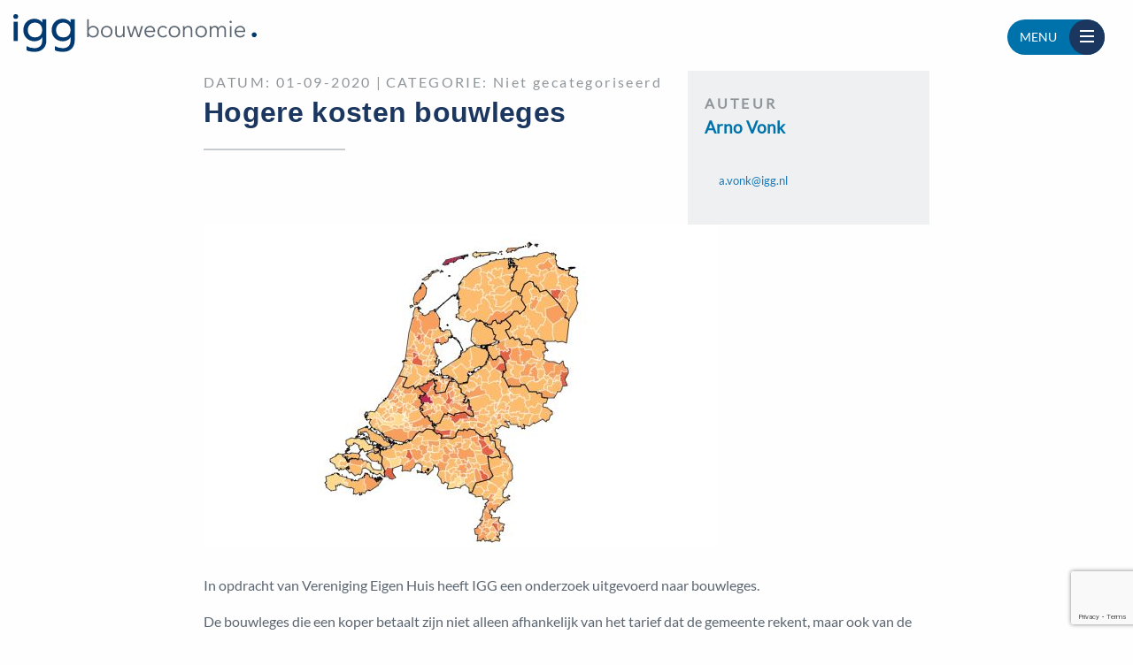

--- FILE ---
content_type: text/html; charset=UTF-8
request_url: https://www.igg.nl/kennisbank/nieuws/hogere-kosten-bouwleges/
body_size: 13964
content:

	
	<!doctype html>
	<html class="no-js" lang="nl-NL" >

	<head>
		<meta charset="utf-8">
		<meta http-equiv="x-ua-compatible" content="ie=edge">
		<meta name="viewport" content="width=device-width, initial-scale=1.0">
		<title>IGG Bouweconomie</title>
		<meta name='robots' content='index, follow, max-image-preview:large, max-snippet:-1, max-video-preview:-1' />
	<style>img:is([sizes="auto" i], [sizes^="auto," i]) { contain-intrinsic-size: 3000px 1500px }</style>
	<link rel="alternate" hreflang="nl" href="https://www.igg.nl/kennisbank/nieuws/hogere-kosten-bouwleges/" />
<link rel="alternate" hreflang="x-default" href="https://www.igg.nl/kennisbank/nieuws/hogere-kosten-bouwleges/" />

<!-- Google Tag Manager for WordPress by gtm4wp.com -->
<script data-cfasync="false" data-pagespeed-no-defer>
	var gtm4wp_datalayer_name = "dataLayer";
	var dataLayer = dataLayer || [];
</script>
<!-- End Google Tag Manager for WordPress by gtm4wp.com -->
	<!-- This site is optimized with the Yoast SEO plugin v26.0 - https://yoast.com/wordpress/plugins/seo/ -->
	<title>Hogere kosten bouwleges - IGG Bouweconomie</title>
	<link rel="canonical" href="https://www.igg.nl/kennisbank//hogere-kosten-bouwleges/" />
	<meta property="og:locale" content="nl_NL" />
	<meta property="og:type" content="article" />
	<meta property="og:title" content="Hogere kosten bouwleges - IGG Bouweconomie" />
	<meta property="og:description" content="In opdracht van Vereniging Eigen Huis heeft IGG een onderzoek uitgevoerd naar bouwleges. De bouwleges die een koper betaalt zijn niet alleen afhankelijk van het tarief dat de gemeente rekent, maar ook van de bouwkosten van de woning. De kosten voor een bouwvergunning zijn tegenwoordig in veel gevallen wel twee keer zo hoog als vorig [&hellip;]" />
	<meta property="og:url" content="https://www.igg.nl/kennisbank//hogere-kosten-bouwleges/" />
	<meta property="og:site_name" content="IGG Bouweconomie" />
	<meta property="article:published_time" content="2020-09-01T13:27:30+00:00" />
	<meta property="article:modified_time" content="2020-09-01T13:37:12+00:00" />
	<meta property="og:image" content="https://www.igg.nl/wp-content/uploads/2020/09/cx.jpg" />
	<meta property="og:image:width" content="579" />
	<meta property="og:image:height" content="365" />
	<meta property="og:image:type" content="image/jpeg" />
	<meta name="author" content="Arno Vonk" />
	<meta name="twitter:card" content="summary_large_image" />
	<meta name="twitter:label1" content="Geschreven door" />
	<meta name="twitter:data1" content="Arno Vonk" />
	<script type="application/ld+json" class="yoast-schema-graph">{"@context":"https://schema.org","@graph":[{"@type":"Article","@id":"https://www.igg.nl/kennisbank//hogere-kosten-bouwleges/#article","isPartOf":{"@id":"https://www.igg.nl/kennisbank//hogere-kosten-bouwleges/"},"author":{"name":"Arno Vonk","@id":"https://www.igg.nl/#/schema/person/2d86a76c978cec9eb4dcc4a9683f66ae"},"headline":"Hogere kosten bouwleges","datePublished":"2020-09-01T13:27:30+00:00","dateModified":"2020-09-01T13:37:12+00:00","mainEntityOfPage":{"@id":"https://www.igg.nl/kennisbank//hogere-kosten-bouwleges/"},"wordCount":72,"publisher":{"@id":"https://www.igg.nl/#organization"},"image":{"@id":"https://www.igg.nl/kennisbank//hogere-kosten-bouwleges/#primaryimage"},"thumbnailUrl":"https://www.igg.nl/wp-content/uploads/2020/09/cx.jpg","inLanguage":"nl-NL"},{"@type":"WebPage","@id":"https://www.igg.nl/kennisbank//hogere-kosten-bouwleges/","url":"https://www.igg.nl/kennisbank//hogere-kosten-bouwleges/","name":"Hogere kosten bouwleges - IGG Bouweconomie","isPartOf":{"@id":"https://www.igg.nl/#website"},"primaryImageOfPage":{"@id":"https://www.igg.nl/kennisbank//hogere-kosten-bouwleges/#primaryimage"},"image":{"@id":"https://www.igg.nl/kennisbank//hogere-kosten-bouwleges/#primaryimage"},"thumbnailUrl":"https://www.igg.nl/wp-content/uploads/2020/09/cx.jpg","datePublished":"2020-09-01T13:27:30+00:00","dateModified":"2020-09-01T13:37:12+00:00","breadcrumb":{"@id":"https://www.igg.nl/kennisbank//hogere-kosten-bouwleges/#breadcrumb"},"inLanguage":"nl-NL","potentialAction":[{"@type":"ReadAction","target":["https://www.igg.nl/kennisbank//hogere-kosten-bouwleges/"]}]},{"@type":"ImageObject","inLanguage":"nl-NL","@id":"https://www.igg.nl/kennisbank//hogere-kosten-bouwleges/#primaryimage","url":"https://www.igg.nl/wp-content/uploads/2020/09/cx.jpg","contentUrl":"https://www.igg.nl/wp-content/uploads/2020/09/cx.jpg","width":579,"height":365},{"@type":"BreadcrumbList","@id":"https://www.igg.nl/kennisbank//hogere-kosten-bouwleges/#breadcrumb","itemListElement":[{"@type":"ListItem","position":1,"name":"Home","item":"https://www.igg.nl/"},{"@type":"ListItem","position":2,"name":"Hogere kosten bouwleges"}]},{"@type":"WebSite","@id":"https://www.igg.nl/#website","url":"https://www.igg.nl/","name":"IGG Bouweconomie","description":"Bouwadviesbureau","publisher":{"@id":"https://www.igg.nl/#organization"},"potentialAction":[{"@type":"SearchAction","target":{"@type":"EntryPoint","urlTemplate":"https://www.igg.nl/?s={search_term_string}"},"query-input":{"@type":"PropertyValueSpecification","valueRequired":true,"valueName":"search_term_string"}}],"inLanguage":"nl-NL"},{"@type":"Organization","@id":"https://www.igg.nl/#organization","name":"IGG Bouweconomie","url":"https://www.igg.nl/","logo":{"@type":"ImageObject","inLanguage":"nl-NL","@id":"https://www.igg.nl/#/schema/logo/image/","url":"https://www.igg.nl/wp-content/uploads/2019/11/igg-logo.png","contentUrl":"https://www.igg.nl/wp-content/uploads/2019/11/igg-logo.png","width":914,"height":143,"caption":"IGG Bouweconomie"},"image":{"@id":"https://www.igg.nl/#/schema/logo/image/"}},{"@type":"Person","@id":"https://www.igg.nl/#/schema/person/2d86a76c978cec9eb4dcc4a9683f66ae","name":"Arno Vonk","url":"https://www.igg.nl/kennisbank/author/arno_vonk/"}]}</script>
	<!-- / Yoast SEO plugin. -->


<link rel='dns-prefetch' href='//maps.googleapis.com' />
<link rel='dns-prefetch' href='//unpkg.com' />
<link rel='dns-prefetch' href='//cdnjs.cloudflare.com' />
<link rel='dns-prefetch' href='//www.google.com' />
<link rel="alternate" type="application/rss+xml" title="IGG Bouweconomie &raquo; feed" href="https://www.igg.nl/feed/" />
<link rel="alternate" type="application/rss+xml" title="IGG Bouweconomie &raquo; reacties feed" href="https://www.igg.nl/comments/feed/" />
<script type="text/javascript">
/* <![CDATA[ */
window._wpemojiSettings = {"baseUrl":"https:\/\/s.w.org\/images\/core\/emoji\/16.0.1\/72x72\/","ext":".png","svgUrl":"https:\/\/s.w.org\/images\/core\/emoji\/16.0.1\/svg\/","svgExt":".svg","source":{"concatemoji":"https:\/\/www.igg.nl\/wp-includes\/js\/wp-emoji-release.min.js?ver=6.8.3"}};
/*! This file is auto-generated */
!function(s,n){var o,i,e;function c(e){try{var t={supportTests:e,timestamp:(new Date).valueOf()};sessionStorage.setItem(o,JSON.stringify(t))}catch(e){}}function p(e,t,n){e.clearRect(0,0,e.canvas.width,e.canvas.height),e.fillText(t,0,0);var t=new Uint32Array(e.getImageData(0,0,e.canvas.width,e.canvas.height).data),a=(e.clearRect(0,0,e.canvas.width,e.canvas.height),e.fillText(n,0,0),new Uint32Array(e.getImageData(0,0,e.canvas.width,e.canvas.height).data));return t.every(function(e,t){return e===a[t]})}function u(e,t){e.clearRect(0,0,e.canvas.width,e.canvas.height),e.fillText(t,0,0);for(var n=e.getImageData(16,16,1,1),a=0;a<n.data.length;a++)if(0!==n.data[a])return!1;return!0}function f(e,t,n,a){switch(t){case"flag":return n(e,"\ud83c\udff3\ufe0f\u200d\u26a7\ufe0f","\ud83c\udff3\ufe0f\u200b\u26a7\ufe0f")?!1:!n(e,"\ud83c\udde8\ud83c\uddf6","\ud83c\udde8\u200b\ud83c\uddf6")&&!n(e,"\ud83c\udff4\udb40\udc67\udb40\udc62\udb40\udc65\udb40\udc6e\udb40\udc67\udb40\udc7f","\ud83c\udff4\u200b\udb40\udc67\u200b\udb40\udc62\u200b\udb40\udc65\u200b\udb40\udc6e\u200b\udb40\udc67\u200b\udb40\udc7f");case"emoji":return!a(e,"\ud83e\udedf")}return!1}function g(e,t,n,a){var r="undefined"!=typeof WorkerGlobalScope&&self instanceof WorkerGlobalScope?new OffscreenCanvas(300,150):s.createElement("canvas"),o=r.getContext("2d",{willReadFrequently:!0}),i=(o.textBaseline="top",o.font="600 32px Arial",{});return e.forEach(function(e){i[e]=t(o,e,n,a)}),i}function t(e){var t=s.createElement("script");t.src=e,t.defer=!0,s.head.appendChild(t)}"undefined"!=typeof Promise&&(o="wpEmojiSettingsSupports",i=["flag","emoji"],n.supports={everything:!0,everythingExceptFlag:!0},e=new Promise(function(e){s.addEventListener("DOMContentLoaded",e,{once:!0})}),new Promise(function(t){var n=function(){try{var e=JSON.parse(sessionStorage.getItem(o));if("object"==typeof e&&"number"==typeof e.timestamp&&(new Date).valueOf()<e.timestamp+604800&&"object"==typeof e.supportTests)return e.supportTests}catch(e){}return null}();if(!n){if("undefined"!=typeof Worker&&"undefined"!=typeof OffscreenCanvas&&"undefined"!=typeof URL&&URL.createObjectURL&&"undefined"!=typeof Blob)try{var e="postMessage("+g.toString()+"("+[JSON.stringify(i),f.toString(),p.toString(),u.toString()].join(",")+"));",a=new Blob([e],{type:"text/javascript"}),r=new Worker(URL.createObjectURL(a),{name:"wpTestEmojiSupports"});return void(r.onmessage=function(e){c(n=e.data),r.terminate(),t(n)})}catch(e){}c(n=g(i,f,p,u))}t(n)}).then(function(e){for(var t in e)n.supports[t]=e[t],n.supports.everything=n.supports.everything&&n.supports[t],"flag"!==t&&(n.supports.everythingExceptFlag=n.supports.everythingExceptFlag&&n.supports[t]);n.supports.everythingExceptFlag=n.supports.everythingExceptFlag&&!n.supports.flag,n.DOMReady=!1,n.readyCallback=function(){n.DOMReady=!0}}).then(function(){return e}).then(function(){var e;n.supports.everything||(n.readyCallback(),(e=n.source||{}).concatemoji?t(e.concatemoji):e.wpemoji&&e.twemoji&&(t(e.twemoji),t(e.wpemoji)))}))}((window,document),window._wpemojiSettings);
/* ]]> */
</script>
<style type="text/css">
.hasCountdown{text-shadow:transparent 0 1px 1px;overflow:hidden;padding:5px}
.countdown_rtl{direction:rtl}
.countdown_holding span{background-color:#ccc}
.countdown_row{clear:both;width:100%;text-align:center}
.countdown_show1 .countdown_section{width:98%}
.countdown_show2 .countdown_section{width:48%}
.countdown_show3 .countdown_section{width:32.5%}
.countdown_show4 .countdown_section{width:24.5%}
.countdown_show5 .countdown_section{width:19.5%}
.countdown_show6 .countdown_section{width:16.25%}
.countdown_show7 .countdown_section{width:14%}
.countdown_section{display:block;float:left;font-size:75%;text-align:center;margin:3px 0}
.countdown_amount{font-size:200%}
.countdown_descr{display:block;width:100%}
a.countdown_infolink{display:block;border-radius:10px;width:14px;height:13px;float:right;font-size:9px;line-height:13px;font-weight:700;text-align:center;position:relative;top:-15px;border:1px solid}
#countdown-preview{padding:10px}
</style>
<style id='wp-emoji-styles-inline-css' type='text/css'>

	img.wp-smiley, img.emoji {
		display: inline !important;
		border: none !important;
		box-shadow: none !important;
		height: 1em !important;
		width: 1em !important;
		margin: 0 0.07em !important;
		vertical-align: -0.1em !important;
		background: none !important;
		padding: 0 !important;
	}
</style>
<link rel='stylesheet' id='wp-block-library-css' href='https://www.igg.nl/wp-includes/css/dist/block-library/style.min.css?ver=6.8.3' type='text/css' media='all' />
<style id='classic-theme-styles-inline-css' type='text/css'>
/*! This file is auto-generated */
.wp-block-button__link{color:#fff;background-color:#32373c;border-radius:9999px;box-shadow:none;text-decoration:none;padding:calc(.667em + 2px) calc(1.333em + 2px);font-size:1.125em}.wp-block-file__button{background:#32373c;color:#fff;text-decoration:none}
</style>
<style id='global-styles-inline-css' type='text/css'>
:root{--wp--preset--aspect-ratio--square: 1;--wp--preset--aspect-ratio--4-3: 4/3;--wp--preset--aspect-ratio--3-4: 3/4;--wp--preset--aspect-ratio--3-2: 3/2;--wp--preset--aspect-ratio--2-3: 2/3;--wp--preset--aspect-ratio--16-9: 16/9;--wp--preset--aspect-ratio--9-16: 9/16;--wp--preset--color--black: #000000;--wp--preset--color--cyan-bluish-gray: #abb8c3;--wp--preset--color--white: #ffffff;--wp--preset--color--pale-pink: #f78da7;--wp--preset--color--vivid-red: #cf2e2e;--wp--preset--color--luminous-vivid-orange: #ff6900;--wp--preset--color--luminous-vivid-amber: #fcb900;--wp--preset--color--light-green-cyan: #7bdcb5;--wp--preset--color--vivid-green-cyan: #00d084;--wp--preset--color--pale-cyan-blue: #8ed1fc;--wp--preset--color--vivid-cyan-blue: #0693e3;--wp--preset--color--vivid-purple: #9b51e0;--wp--preset--gradient--vivid-cyan-blue-to-vivid-purple: linear-gradient(135deg,rgba(6,147,227,1) 0%,rgb(155,81,224) 100%);--wp--preset--gradient--light-green-cyan-to-vivid-green-cyan: linear-gradient(135deg,rgb(122,220,180) 0%,rgb(0,208,130) 100%);--wp--preset--gradient--luminous-vivid-amber-to-luminous-vivid-orange: linear-gradient(135deg,rgba(252,185,0,1) 0%,rgba(255,105,0,1) 100%);--wp--preset--gradient--luminous-vivid-orange-to-vivid-red: linear-gradient(135deg,rgba(255,105,0,1) 0%,rgb(207,46,46) 100%);--wp--preset--gradient--very-light-gray-to-cyan-bluish-gray: linear-gradient(135deg,rgb(238,238,238) 0%,rgb(169,184,195) 100%);--wp--preset--gradient--cool-to-warm-spectrum: linear-gradient(135deg,rgb(74,234,220) 0%,rgb(151,120,209) 20%,rgb(207,42,186) 40%,rgb(238,44,130) 60%,rgb(251,105,98) 80%,rgb(254,248,76) 100%);--wp--preset--gradient--blush-light-purple: linear-gradient(135deg,rgb(255,206,236) 0%,rgb(152,150,240) 100%);--wp--preset--gradient--blush-bordeaux: linear-gradient(135deg,rgb(254,205,165) 0%,rgb(254,45,45) 50%,rgb(107,0,62) 100%);--wp--preset--gradient--luminous-dusk: linear-gradient(135deg,rgb(255,203,112) 0%,rgb(199,81,192) 50%,rgb(65,88,208) 100%);--wp--preset--gradient--pale-ocean: linear-gradient(135deg,rgb(255,245,203) 0%,rgb(182,227,212) 50%,rgb(51,167,181) 100%);--wp--preset--gradient--electric-grass: linear-gradient(135deg,rgb(202,248,128) 0%,rgb(113,206,126) 100%);--wp--preset--gradient--midnight: linear-gradient(135deg,rgb(2,3,129) 0%,rgb(40,116,252) 100%);--wp--preset--font-size--small: 13px;--wp--preset--font-size--medium: 20px;--wp--preset--font-size--large: 36px;--wp--preset--font-size--x-large: 42px;--wp--preset--spacing--20: 0.44rem;--wp--preset--spacing--30: 0.67rem;--wp--preset--spacing--40: 1rem;--wp--preset--spacing--50: 1.5rem;--wp--preset--spacing--60: 2.25rem;--wp--preset--spacing--70: 3.38rem;--wp--preset--spacing--80: 5.06rem;--wp--preset--shadow--natural: 6px 6px 9px rgba(0, 0, 0, 0.2);--wp--preset--shadow--deep: 12px 12px 50px rgba(0, 0, 0, 0.4);--wp--preset--shadow--sharp: 6px 6px 0px rgba(0, 0, 0, 0.2);--wp--preset--shadow--outlined: 6px 6px 0px -3px rgba(255, 255, 255, 1), 6px 6px rgba(0, 0, 0, 1);--wp--preset--shadow--crisp: 6px 6px 0px rgba(0, 0, 0, 1);}:where(.is-layout-flex){gap: 0.5em;}:where(.is-layout-grid){gap: 0.5em;}body .is-layout-flex{display: flex;}.is-layout-flex{flex-wrap: wrap;align-items: center;}.is-layout-flex > :is(*, div){margin: 0;}body .is-layout-grid{display: grid;}.is-layout-grid > :is(*, div){margin: 0;}:where(.wp-block-columns.is-layout-flex){gap: 2em;}:where(.wp-block-columns.is-layout-grid){gap: 2em;}:where(.wp-block-post-template.is-layout-flex){gap: 1.25em;}:where(.wp-block-post-template.is-layout-grid){gap: 1.25em;}.has-black-color{color: var(--wp--preset--color--black) !important;}.has-cyan-bluish-gray-color{color: var(--wp--preset--color--cyan-bluish-gray) !important;}.has-white-color{color: var(--wp--preset--color--white) !important;}.has-pale-pink-color{color: var(--wp--preset--color--pale-pink) !important;}.has-vivid-red-color{color: var(--wp--preset--color--vivid-red) !important;}.has-luminous-vivid-orange-color{color: var(--wp--preset--color--luminous-vivid-orange) !important;}.has-luminous-vivid-amber-color{color: var(--wp--preset--color--luminous-vivid-amber) !important;}.has-light-green-cyan-color{color: var(--wp--preset--color--light-green-cyan) !important;}.has-vivid-green-cyan-color{color: var(--wp--preset--color--vivid-green-cyan) !important;}.has-pale-cyan-blue-color{color: var(--wp--preset--color--pale-cyan-blue) !important;}.has-vivid-cyan-blue-color{color: var(--wp--preset--color--vivid-cyan-blue) !important;}.has-vivid-purple-color{color: var(--wp--preset--color--vivid-purple) !important;}.has-black-background-color{background-color: var(--wp--preset--color--black) !important;}.has-cyan-bluish-gray-background-color{background-color: var(--wp--preset--color--cyan-bluish-gray) !important;}.has-white-background-color{background-color: var(--wp--preset--color--white) !important;}.has-pale-pink-background-color{background-color: var(--wp--preset--color--pale-pink) !important;}.has-vivid-red-background-color{background-color: var(--wp--preset--color--vivid-red) !important;}.has-luminous-vivid-orange-background-color{background-color: var(--wp--preset--color--luminous-vivid-orange) !important;}.has-luminous-vivid-amber-background-color{background-color: var(--wp--preset--color--luminous-vivid-amber) !important;}.has-light-green-cyan-background-color{background-color: var(--wp--preset--color--light-green-cyan) !important;}.has-vivid-green-cyan-background-color{background-color: var(--wp--preset--color--vivid-green-cyan) !important;}.has-pale-cyan-blue-background-color{background-color: var(--wp--preset--color--pale-cyan-blue) !important;}.has-vivid-cyan-blue-background-color{background-color: var(--wp--preset--color--vivid-cyan-blue) !important;}.has-vivid-purple-background-color{background-color: var(--wp--preset--color--vivid-purple) !important;}.has-black-border-color{border-color: var(--wp--preset--color--black) !important;}.has-cyan-bluish-gray-border-color{border-color: var(--wp--preset--color--cyan-bluish-gray) !important;}.has-white-border-color{border-color: var(--wp--preset--color--white) !important;}.has-pale-pink-border-color{border-color: var(--wp--preset--color--pale-pink) !important;}.has-vivid-red-border-color{border-color: var(--wp--preset--color--vivid-red) !important;}.has-luminous-vivid-orange-border-color{border-color: var(--wp--preset--color--luminous-vivid-orange) !important;}.has-luminous-vivid-amber-border-color{border-color: var(--wp--preset--color--luminous-vivid-amber) !important;}.has-light-green-cyan-border-color{border-color: var(--wp--preset--color--light-green-cyan) !important;}.has-vivid-green-cyan-border-color{border-color: var(--wp--preset--color--vivid-green-cyan) !important;}.has-pale-cyan-blue-border-color{border-color: var(--wp--preset--color--pale-cyan-blue) !important;}.has-vivid-cyan-blue-border-color{border-color: var(--wp--preset--color--vivid-cyan-blue) !important;}.has-vivid-purple-border-color{border-color: var(--wp--preset--color--vivid-purple) !important;}.has-vivid-cyan-blue-to-vivid-purple-gradient-background{background: var(--wp--preset--gradient--vivid-cyan-blue-to-vivid-purple) !important;}.has-light-green-cyan-to-vivid-green-cyan-gradient-background{background: var(--wp--preset--gradient--light-green-cyan-to-vivid-green-cyan) !important;}.has-luminous-vivid-amber-to-luminous-vivid-orange-gradient-background{background: var(--wp--preset--gradient--luminous-vivid-amber-to-luminous-vivid-orange) !important;}.has-luminous-vivid-orange-to-vivid-red-gradient-background{background: var(--wp--preset--gradient--luminous-vivid-orange-to-vivid-red) !important;}.has-very-light-gray-to-cyan-bluish-gray-gradient-background{background: var(--wp--preset--gradient--very-light-gray-to-cyan-bluish-gray) !important;}.has-cool-to-warm-spectrum-gradient-background{background: var(--wp--preset--gradient--cool-to-warm-spectrum) !important;}.has-blush-light-purple-gradient-background{background: var(--wp--preset--gradient--blush-light-purple) !important;}.has-blush-bordeaux-gradient-background{background: var(--wp--preset--gradient--blush-bordeaux) !important;}.has-luminous-dusk-gradient-background{background: var(--wp--preset--gradient--luminous-dusk) !important;}.has-pale-ocean-gradient-background{background: var(--wp--preset--gradient--pale-ocean) !important;}.has-electric-grass-gradient-background{background: var(--wp--preset--gradient--electric-grass) !important;}.has-midnight-gradient-background{background: var(--wp--preset--gradient--midnight) !important;}.has-small-font-size{font-size: var(--wp--preset--font-size--small) !important;}.has-medium-font-size{font-size: var(--wp--preset--font-size--medium) !important;}.has-large-font-size{font-size: var(--wp--preset--font-size--large) !important;}.has-x-large-font-size{font-size: var(--wp--preset--font-size--x-large) !important;}
:where(.wp-block-post-template.is-layout-flex){gap: 1.25em;}:where(.wp-block-post-template.is-layout-grid){gap: 1.25em;}
:where(.wp-block-columns.is-layout-flex){gap: 2em;}:where(.wp-block-columns.is-layout-grid){gap: 2em;}
:root :where(.wp-block-pullquote){font-size: 1.5em;line-height: 1.6;}
</style>
<link rel='stylesheet' id='pvfw-modaal-css' href='https://www.igg.nl/wp-content/plugins/pdf-viewer-for-wordpress/tnc-resources/modaal.min.css?ver=12.4.2' type='text/css' media='all' />
<link rel='stylesheet' id='wpml-menu-item-0-css' href='https://www.igg.nl/wp-content/plugins/sitepress-multilingual-cms/templates/language-switchers/menu-item/style.min.css?ver=1' type='text/css' media='all' />
<link rel='stylesheet' id='cms-navigation-style-base-css' href='https://www.igg.nl/wp-content/plugins/wpml-cms-nav/res/css/cms-navigation-base.css?ver=1.5.5' type='text/css' media='screen' />
<link rel='stylesheet' id='cms-navigation-style-css' href='https://www.igg.nl/wp-content/plugins/wpml-cms-nav/res/css/cms-navigation.css?ver=1.5.5' type='text/css' media='screen' />
<link rel='stylesheet' id='owl-carousel-css' href='https://www.igg.nl/wp-content/themes/iggcustomtheme/css/owl/owl.carousel.min.css?ver=1.0.0' type='text/css' media='all' />
<link rel='stylesheet' id='igg-styling-css' href='https://www.igg.nl/wp-content/themes/iggcustomtheme/style.css?ver=2.0' type='text/css' media='' />
<script type="text/javascript" id="wpml-cookie-js-extra">
/* <![CDATA[ */
var wpml_cookies = {"wp-wpml_current_language":{"value":"nl","expires":1,"path":"\/"}};
var wpml_cookies = {"wp-wpml_current_language":{"value":"nl","expires":1,"path":"\/"}};
/* ]]> */
</script>
<script type="text/javascript" src="https://www.igg.nl/wp-content/plugins/sitepress-multilingual-cms/res/js/cookies/language-cookie.js?ver=4.6.15" id="wpml-cookie-js" defer="defer" data-wp-strategy="defer"></script>
<script type="text/javascript" src="https://www.igg.nl/wp-includes/js/jquery/jquery.min.js?ver=3.7.1" id="jquery-core-js"></script>
<script type="text/javascript" src="https://www.igg.nl/wp-includes/js/jquery/jquery-migrate.min.js?ver=3.4.1" id="jquery-migrate-js"></script>
<link rel="https://api.w.org/" href="https://www.igg.nl/wp-json/" /><link rel="alternate" title="JSON" type="application/json" href="https://www.igg.nl/wp-json/wp/v2/posts/17165" /><link rel="EditURI" type="application/rsd+xml" title="RSD" href="https://www.igg.nl/xmlrpc.php?rsd" />
<meta name="generator" content="WordPress 6.8.3" />
<link rel='shortlink' href='https://www.igg.nl/?p=17165' />
<link rel="alternate" title="oEmbed (JSON)" type="application/json+oembed" href="https://www.igg.nl/wp-json/oembed/1.0/embed?url=https%3A%2F%2Fwww.igg.nl%2Fkennisbank%2Fnieuws%2Fhogere-kosten-bouwleges%2F" />
<link rel="alternate" title="oEmbed (XML)" type="text/xml+oembed" href="https://www.igg.nl/wp-json/oembed/1.0/embed?url=https%3A%2F%2Fwww.igg.nl%2Fkennisbank%2Fnieuws%2Fhogere-kosten-bouwleges%2F&#038;format=xml" />
<meta name="generator" content="WPML ver:4.6.15 stt:37,1;" />
<style type='text/css'>
				iframe.pvfw-pdf-viewer-frame{
					max-width: 100%;
					border: 0px;
				}
				@media screen and (max-width: 799px) {
					iframe.pvfw-pdf-viewer-frame{
						height: 400px;
					}
				}</style>
<!-- Google Tag Manager for WordPress by gtm4wp.com -->
<!-- GTM Container placement set to automatic -->
<script data-cfasync="false" data-pagespeed-no-defer>
	var dataLayer_content = {"pagePostType":"post","pagePostType2":"single-post","pagePostAuthor":"Arno Vonk"};
	dataLayer.push( dataLayer_content );
</script>
<script data-cfasync="false" data-pagespeed-no-defer>
(function(w,d,s,l,i){w[l]=w[l]||[];w[l].push({'gtm.start':
new Date().getTime(),event:'gtm.js'});var f=d.getElementsByTagName(s)[0],
j=d.createElement(s),dl=l!='dataLayer'?'&l='+l:'';j.async=true;j.src=
'//www.googletagmanager.com/gtm.js?id='+i+dl;f.parentNode.insertBefore(j,f);
})(window,document,'script','dataLayer','GTM-TS648FV6');
</script>
<!-- End Google Tag Manager for WordPress by gtm4wp.com --><style type="text/css">.recentcomments a{display:inline !important;padding:0 !important;margin:0 !important;}</style><link rel="icon" href="https://www.igg.nl/wp-content/uploads/2020/03/cropped-00_Icon-512-32x32.jpg" sizes="32x32" />
<link rel="icon" href="https://www.igg.nl/wp-content/uploads/2020/03/cropped-00_Icon-512-192x192.jpg" sizes="192x192" />
<link rel="apple-touch-icon" href="https://www.igg.nl/wp-content/uploads/2020/03/cropped-00_Icon-512-180x180.jpg" />
<meta name="msapplication-TileImage" content="https://www.igg.nl/wp-content/uploads/2020/03/cropped-00_Icon-512-270x270.jpg" />
		<style type="text/css" id="wp-custom-css">
			.projectsSliderHere.projectsSliderHere {width:100%;}
@media screen and (max-width: 650px) {
  .expertPhoto {
    height:80px;
		width:80px;
  }
}
.contactPageRightContentHolder .cell div { display: none; }		</style>
								<script type="text/javascript" defer="defer" src="//script.leadboxer.com/?dataset=1f40de3733283cee0b72c87cf41ad23a"></script>
				</head>


<body class="wp-singular post-template-default single single-post postid-17165 single-format-standard wp-custom-logo wp-theme-iggcustomtheme" >

<header class="topBar clearfix">
	<div class="grid-x grid-padding-x">
		<div class="large-3 medium-12 ">
			<div class="logoContainer">
				<div class="logoSmallHolder logoHide">
				<ul class="breadcrumbs breadcrumbsTop"><span><span><a href="https://www.igg.nl/">Home</a></span> • <span class="breadcrumb_last" aria-current="page">Hogere kosten bouwleges</span></span></ul>					<a href="https://www.igg.nl">
						<img src="https://www.igg.nl/wp-content/themes/iggcustomtheme/img/logo-small.png" alt="">
					</a>
				</div>
				<a href="https://www.igg.nl">
					<img class="logo" src="https://www.igg.nl/wp-content/themes/iggcustomtheme/img/logo.svg" alt="">
				</a>
			</div>
		</div>
		<div class="large-9 medium-12 small-12 ">
		</div>
	</div>
</header>

<div class="menu-btn-holder float-right">
	<span class="menuLabel">Menu</span>
	<span class="closeLabel hideMe">Sluiten</span>
	<div class="menu-btn">
		<div class="btn-line"></div>
		<div class="btn-line"></div>
		<div class="btn-line"></div>
	</div>
</div>

<div class="menuHolder">
	<div class="menuDarkbg"></div>
	<nav class="mainMenu">
		<div class="languages-holder">

		<a class="navLink language-btn current-lang" href="https://www.igg.nl/kennisbank/nieuws/hogere-kosten-bouwleges/">nl</a><a class="navLink language-btn" href="https://www.igg.nl/en/">en</a>
		</div>

		<div class="search-holder">
			
<form class="form-inline my-2 my-lg-0" method="get" action="https://www.igg.nl">
	<button class="button searchBtn" type="submit"><svg width="20" height="20" viewBox="0 0 100 100"><path fill="1b365f" fill-rule="evenodd" d="M42.117,12.246 C50.1209,12.246 57.797,15.4257 63.453,21.0858 C69.1132,26.742 72.2928,34.4178 72.2928,42.4218 C72.2928,50.4258 69.1131,58.1018 63.453,63.7578 C57.7968,69.418 50.121,72.5976 42.117,72.5976 C34.1131,72.5976 26.437,69.4179 20.781,63.7578 C15.1208,58.1016 11.9412,50.4258 11.9412,42.4218 C11.9412,34.4178 15.1209,26.7418 20.781,21.0858 C26.4372,15.4256 34.113,12.246 42.117,12.246 L42.117,12.246 Z M76.0828827,67.3362833 C82.3527829,58.7859894 85.2617455,48.0434678 83.9173,37.22271 C82.0618,22.28871 72.3743,9.47671 58.5153,3.61771 L58.51139,3.61771 C53.32389,1.41851 47.74139,0.28961 42.10539,0.29741 L42.117,0.305 C29.058,0.30891 16.742,6.3675 8.769001,16.707 C0.7924008,27.047 -1.933999,40.5 1.382301,53.129 C4.698701,65.758 13.6833,76.137 25.7103,81.223 L25.7103,81.22691 C39.5733,87.08631 55.5113,85.10191 67.5153,76.02771 C67.5852345,75.9748392 67.6549736,75.9217748 67.724517,75.8685177 L91.555,99.6990032 L100.0003,91.253703 L76.0828827,67.3362833 Z"/></svg></button>
	<input class="form-control mr-sm-2" type="search" class="form-controler" placeholder="Uw zoek opdracht" value="" name="s" title="search">
</form>
		</div>

		<ul class="mainTopMenu vertical menu drilldown" data-responsive-menu="drilldown large-dropdown-menu" data-auto-height="true" data-back-button='<li class="js-drilldown-back"><a class="new-back"></a></li>'>

									<li class="parentLink">
							<a class="navLink" href="#" class="title">
								Expertises							</a>
																		<ul class="menu vertical nested subMenu" data-dropdown>
													<li class="item">
														<a class="navLink " href="https://www.igg.nl/expertises/bouwkostenmanagement/" class="title">Bouwkostenmanagement</a>
						</li>
																	<li class="item">
														<a class="navLink " href="https://www.igg.nl/expertises/vastgoed-grondexploitaties/" class="title">Vastgoed- &#038; grondexploitaties</a>
						</li>
																	<li class="item">
														<a class="navLink " href="https://www.igg.nl/expertises/aanbesteden-contracten/" class="title">Aanbesteden &#038; contracten</a>
						</li>
																	<li class="item">
														<a class="navLink " href="https://www.igg.nl/expertises/taxaties-waardebepalingen/" class="title">Taxaties &#038; waardebepalingen</a>
						</li>
																	<li class="item">
														<a class="navLink " href="https://www.igg.nl/expertises/projectbegeleiding/" class="title">Projectbegeleiding</a>
						</li>
																	<li class="item">
														<a class="navLink " href="https://www.igg.nl/expertises/geschillen-en-rechtszaken/" class="title">Geschillen en Rechtszaken</a>
						</li>
																	<li class="item">
														<a class="navLink " href="https://www.igg.nl/expertises/bim-management/" class="title">BIM management</a>
						</li>
																	<li class="item">
														<a class="navLink " href="https://www.igg.nl/expertises/vastgoedadvies/" class="title">Vastgoedadvies</a>
						</li>
																	<li class="item">
														<a class="navLink " href="https://www.igg.nl/expertises/onderhoudsadvies/" class="title">Onderhoudsadvies</a>
						</li>
																	<li class="item">
														<a class="navLink " href="https://www.igg.nl/expertises/programma-bestekken/" class="title">Programma’s &amp; bestekken</a>
						</li>
																	<li class="item">
														<a class="navLink " href="https://www.igg.nl/expertises/leges-kostendekkendheid/" class="title">Leges &#038; kostendekkendheid</a>
						</li>
																	<li class="item">
														<a class="navLink " href="https://www.igg.nl/expertises/grondkosten/" class="title">Grondkosten</a>
						</li>
													</ul>
																		<li class="parentLink">
							<a class="navLink" href="#" class="title">
								Werkgebieden							</a>
																		<ul class="menu vertical nested subMenu" data-dropdown>
													<li class="item">
														<a class="navLink " href="https://www.igg.nl/werkgebieden/luchthavens/" class="title">Luchthavens</a>
						</li>
																	<li class="item">
														<a class="navLink " href="https://www.igg.nl/werkgebieden/hoogbouw/" class="title">Hoogbouw</a>
						</li>
																	<li class="item">
														<a class="navLink " href="https://www.igg.nl/werkgebieden/musea-theater/" class="title">Musea &#038; theater</a>
						</li>
																	<li class="item">
														<a class="navLink " href="https://www.igg.nl/werkgebieden/hotel/" class="title">Hotel</a>
						</li>
																	<li class="item">
														<a class="navLink " href="https://www.igg.nl/werkgebieden/sport/" class="title">Sport</a>
						</li>
																	<li class="item">
														<a class="navLink " href="https://www.igg.nl/werkgebieden/onderwijs-onderzoek/" class="title">Onderwijs &#038; onderzoek</a>
						</li>
																	<li class="item">
														<a class="navLink " href="https://www.igg.nl/werkgebieden/zorg-overheid/" class="title">Zorg &#038; overheid</a>
						</li>
																	<li class="item">
														<a class="navLink " href="https://www.igg.nl/werkgebieden/werken/" class="title">Werken</a>
						</li>
																	<li class="item">
														<a class="navLink " href="https://www.igg.nl/werkgebieden/wonen/" class="title">Wonen</a>
						</li>
																	<li class="item">
														<a class="navLink " href="https://www.igg.nl/werkgebieden/datacentra/" class="title">Datacentra</a>
						</li>
																	<li class="item">
														<a class="navLink " href="https://www.igg.nl/werkgebieden/infrastructuur/" class="title">Infrastructuur</a>
						</li>
																	<li class="item">
														<a class="navLink " href="https://www.igg.nl/werkgebieden/duurzaamheid-energie/" class="title">Duurzaamheid &#038; energie</a>
						</li>
													</ul>
																		<li class="parentLink">
							<a class="navLink" href="https://www.igg.nl/projecten/" class="title">
								Projecten							</a>
																	<li class="parentLink">
							<a class="navLink" href="https://www.igg.nl/kennisbank/" class="title">
								Kennisbank							</a>
																		<ul class="menu vertical nested subMenu" data-dropdown>
													<li class="item">
														<a class="navLink " href="https://www.igg.nl/kennisbank/nieuws/" class="title">Nieuws</a>
						</li>
																	<li class="item">
														<a class="navLink " href="https://www.igg.nl/kennisbank/trends/" class="title">Trends</a>
						</li>
																	<li class="item">
														<a class="navLink " href="https://www.igg.nl/kennisbank/verdieping/" class="title">Verdieping</a>
						</li>
													</ul>
																		<li class="parentLink">
							<a class="navLink" href="https://www.igg.nl/directieteam/" class="title">
								Team							</a>
														<li> &nbsp;</li>
								<li class="small-menu-item"> <a href="https://www.igg.nl/over-igg/" class="navLink">Over IGG</a></li>
										<li class="small-menu-item"> <a href="https://werkenbijigg.nl/" class="navLink">Werken bij</a></li>
										<li class="small-menu-item"> <a href="https://www.igg.nl/bouwconjunctuur/" class="navLink">Bouwconjunctuur</a></li>
										<li class="small-menu-item"> <a href="https://www.igg.nl/over-igg/publicaties/" class="navLink">Publicaties</a></li>
										<li class="small-menu-item"> <a href="https://www.igg.nl/producten/" class="navLink">Producten</a></li>
										<li class="small-menu-item"> <a href="https://www.igg.nl/contact/" class="navLink">Contact</a></li>
										<li class="small-menu-item"> <a href="https://www.igg.nl/downloads/" class="navLink">Downloads</a></li>
					
		</ul>
	</nav>
</div>

	<div class="row singlePostTop">
		<div class="grid-container container-news-narrow">
			<div class="grid-x">
				<div class="large-8 medium-6 small-12 small-order-2 medium-order-1">
					<div class="singlePostDetails hideOnSmall">    
						<p class="postDatum" >DATUM: 01-09-2020 |</p>
						<p class="postCategorie">CATEGORIE:&nbsp;Niet gecategoriseerd</p>
						<h2 class="postMainTitle">Hogere kosten bouwleges</h2>
						<hr>
					</div>
					<p class="post-preview-content">
												<ul class="postTags">
													</ul>
					</p>
				</div>
				<div class="large-4 medium-6 small-12 small-order-1 medium-order-2">
					<div class="singlePostDetails">
						<div class="showOnSmallOnly">
							<p class="postDatum showOnSmallOnly">DATUM: 01-09-2020 </p>
							<p class="postCategorie showOnSmallOnly">CATEGORIE: Niet gecategoriseerd</p>
							<h2 class="postMainTitle showOnSmallOnly">Hogere kosten bouwleges</h2>
						</div>

						<div class="authorCard bgLight showOnSmallOnly authorSmall">
							<div class="media-object authorPhotoHolder">
								<div class="media-object-section authorInfoSmall">
									<div class="noBorder authorImageSmall">
																			</div>
								</div>
								<div class="authorStuffSmall"> 
									<p class="page-name">AUTEUR</p>
									<p class="authorName">Arno Vonk</p>
									<p class="authorTitle"></p>
								</div>
							</div>
							<div class="authorPhoneSmall">
								<p class="authorPhone">
									<a href="mailto:a.vonk@igg.nl">a.vonk@igg.nl</a> <span>|</span> 								</p>
							</div>
						</div>

						<div class="authorCard bgLight authorBig">
							<p class="page-name">AUTEUR</p>
							<p class="authorName">Arno Vonk</p>
							<p class="authorTitle"></p>
							<div class="media-object authorPhotoHolder">
								<div class="media-object-section">
									<div class="noBorder">
																			</div>
								</div>
								<div class="media-object-section">
									<p class="authorPhone">
										<a href="#">a.vonk@igg.nl</a> 
										<br> 
																			</p>
								</div>
							</div>
						</div>
					</div>
				</div>
			</div>
		</div>
	</div>
	</div>

	<!-- Section B -->
	<div class="row">
		<div class="grid-container container-news-narrow">
			<div class="single-post-thumbnail">
				<img width="579" height="365" src="https://www.igg.nl/wp-content/uploads/2020/09/cx.jpg" class="attachment-post-thumbnail size-post-thumbnail wp-post-image" alt="" decoding="async" fetchpriority="high" srcset="https://www.igg.nl/wp-content/uploads/2020/09/cx.jpg 579w, https://www.igg.nl/wp-content/uploads/2020/09/cx-300x189.jpg 300w" sizes="(max-width: 579px) 100vw, 579px" />			</div>
			<p>In opdracht van Vereniging Eigen Huis heeft IGG een onderzoek uitgevoerd naar bouwleges.</p>
<p>De bouwleges die een koper betaalt zijn niet alleen afhankelijk van het tarief dat de gemeente rekent, maar ook van de bouwkosten van de woning. De kosten voor een bouwvergunning zijn tegenwoordig in veel gevallen wel twee keer zo hoog als vorig jaar. Lees het <a href="https://www.eigenhuis.nl/actueel/kosten-bouwvergunning#/kostenbouwvergunning">volledige artikel</a> over deze actuele ontwikkeling geschreven door Vereniging Eigen Huis.</p>
		</div>
	</div>

	<!-- Share to Social Media and Next/Preview post links -->
	<div class="row bgLight shareSection">
		<div class="grid-container">
			<div class="grid-x">
				<div class="large-6 medium-12 small-12 shareStuff">
					<h3 class="shareTitle">Deel dit met anderen</h3>
					<ul class="shareIcons2">
						<li>
							<a class="shareLinkedin" href="http://www.linkedin.com/shareArticle?mini=true&url=https://www.igg.nl/kennisbank/nieuws/hogere-kosten-bouwleges/&title=Hogere kosten bouwleges&source=https://www.igg.nl/kennisbank/nieuws/hogere-kosten-bouwleges/"></a>
						</li>
						<li>
							<a class="shareFacebook" href="http://www.facebook.com/share.php?u=https://www.igg.nl/kennisbank/nieuws/hogere-kosten-bouwleges/" onclick="return fbs_click()" target="_blank"></a>
						</li>
						<li>
							<a class="shareEnvelope" href="mailto:?subject=Hogere kosten bouwleges&amp;body=https://www.igg.nl/kennisbank/nieuws/hogere-kosten-bouwleges/"></a>
						</li>
					</ul>
					<script>function fbs_click() {u=location.href;t=document.title;window.open('http://www.facebook.com/sharer.php?u='+encodeURIComponent(u)+'&t='+encodeURIComponent(t),'sharer','toolbar=0,status=0,width=626,height=436');return false;}</script>
				</div>
				<div class="large-6 medium-12 small-12 show-for-large">
					<ul class="newsNavlinks">
						<li class="btnPreviousPost"><a href="https://www.igg.nl/kennisbank/verdieping/levensduurkosten-alle-kosten-voor-bouw-en-exploitatie-in-beeld/" rel="prev">Volgende</a></li>
						<li class="btnAllPostsSmall"><a href="http://local.igg.nucleus.group/nieuws">&nbsp;</a></li>
						<li class="btnNextPost"><a href="https://www.igg.nl/kennisbank/verdieping/25-meer-duurzame-waarde-bij-slechts-5-meer-investering/" rel="next">Vorige</a></li>
						<li class="btnAllPosts"><a href="/nieuws">Terug naar overzicht</a></li>
					</ul>
				</div>
			</div>
		</div>
	</div>

	<div class="row newsNavlinks hide-for-large">
		<div class="grid-container container-news-narrow">
			<div class="grid-x">
				<div class="large-6 medium-12 small-12">
					<ul class="newsNavlinks">
						<li class="btnPreviousPost"><a href="https://www.igg.nl/kennisbank/verdieping/levensduurkosten-alle-kosten-voor-bouw-en-exploitatie-in-beeld/" rel="prev">Volgende</a></li>
						<li class="btnAllPostsSmall"><a href="http://local.igg.nucleus.group/nieuws">&nbsp;</a></li>
						<li class="btnNextPost"><a href="https://www.igg.nl/kennisbank/verdieping/25-meer-duurzame-waarde-bij-slechts-5-meer-investering/" rel="next">Vorige</a></li>
						<li class="btnAllPosts"><a href="/nieuws">Terug naar overzicht</a></li>
					</ul>
				</div>
			</div>
		</div>
	</div>

	<!-- Blue section with Links -->
	<div class="row bgPrimary horizontalSection whiteContent">
		<div class="grid-container">
			<div class="grid-x grid-padding-x">
				<div class="large-2 medium-4 small-12 blueSectionCol">
					<img class="centerMe" src="https://www.igg.nl/wp-content/themes/iggcustomtheme/img/igg-circle.png" alt="">
				</div>
				<div class="large-3 medium-4 small-6 blueSectionMenuHolder blueSectionCol">
					<h4>Adviesdiensten</h4>
					<ul class="custom-bullet arrowRightIcon">
						<li>Calculaties</li>
						<li>Bouwkosten kompas</li>
						<li>Calculaties</li>
						<li>Bouwkosten index</li>
					</ul>
				</div>
				<div class="large-3 medium-4 small-6 blueSectionMenuHolder blueSectionCol">
					<h4>Producten</h4>
					<ul class="custom-bullet arrowRightIcon">
						<li>Bouwkosten check</li>
						<li>Investeringen</li>
						<li>Bouwkosten index</li>
						<li>Bouwleges</li>
					</ul>
				</div>
				<div class="large-6 medium-12 small-12 centerOnSmall centerOnMedium blueSectionCol">
					<h2>Wilt u ook samenwerken met IGG?</h2>
					<p>Heeft u vragen of bent u geïnteresseerd in een inhoudelijke kennismaking?</p>
					<a href="#" class="button btn btn-transparent-2">Neem contact met ons op</a>
				</div>
			</div>
		</div>
	</div>

	<footer>
	<div class="row">
		<div class="grid-x grid-padding-x align-right">
			<div class="columns large-3 medium-4 small-12 bgDark hideOnSmall">
				
			</div>

			<div class="columns large-3 medium-8 small-12 bgDark">
				<div class="footer-box whiteContent">
					<div id="custom_html-2" class="widget_text widget widget_custom_html"><h2 class="widget-title">Contact</h2><div class="textwidget custom-html-widget"><p>
IGG bouweconomie BV<br>
Prinses Catharina-Amaliastraat 32<br>
2496 XD Den Haag, Nederland<br>
T <a href="tel:+31705145420">+31(0) 70 514 54 20</a><br>
E <a class="color-primary" href="mailto:info@igg.nl">info@igg.nl</a> 
</p></div></div>												<ul class="menu footer-small-menu">
																	<li class="nav-item"><a class="navLink" href="https://www.igg.nl/over-igg/kwaliteitsbeleid/">Kwaliteitsbeleid</a></li> 
																		<li class="nav-item"><a class="navLink" href="https://www.igg.nl/algemene-voorwaarden/">Algemene voorwaarden</a></li> 
																		<li class="nav-item"><a class="navLink" href="https://www.igg.nl/disclaimer/">Disclaimer</a></li> 
																</ul>
											</div>
			</div>
			<div class="columns large-6 medium-12 small-12 bgSecondary">
			<div class="footer-box whiteContent">
					<h2 class="">Volg ons</h2>
					<ul class="myIcons">
						<li>
							<a class="myIcon1" target="_blank" href="https://www.linkedin.com/company/1576439">
								<svg  height="682pt" viewBox="-21 -35 682.66669 682" width="682pt" xmlns="http://www.w3.org/2000/svg"><path d="m77.613281-.667969c-46.929687 0-77.613281 30.816407-77.613281 71.320313 0 39.609375 29.769531 71.304687 75.8125 71.304687h.890625c47.847656 0 77.625-31.695312 77.625-71.304687-.894531-40.503906-29.777344-71.320313-76.714844-71.320313zm0 0"/><path d="m8.109375 198.3125h137.195313v412.757812h-137.195313zm0 0"/><path d="m482.054688 188.625c-74.011719 0-123.640626 69.546875-123.640626 69.546875v-59.859375h-137.199218v412.757812h137.191406v-230.5c0-12.339843.894531-24.660156 4.519531-33.484374 9.917969-24.640626 32.488281-50.167969 70.390625-50.167969 49.644532 0 69.5 37.851562 69.5 93.339843v220.8125h137.183594v-236.667968c0-126.78125-67.6875-185.777344-157.945312-185.777344zm0 0"/></svg>
							</a>
						</li>
						<li>
							<a class="myIcon1" target="_blank" href="https://www.facebook.com/IGG-Bouweconomie-236311903151680/">
								<svg enable-background="new 0 0 56.693 56.693" height="56.693px" id="Layer_1" version="1.1" viewBox="0 0 56.693 56.693" width="56.693px" xml:space="preserve" xmlns="http://www.w3.org/2000/svg" xmlns:xlink="http://www.w3.org/1999/xlink"><path d="M40.43,21.739h-7.645v-5.014c0-1.883,1.248-2.322,2.127-2.322c0.877,0,5.395,0,5.395,0V6.125l-7.43-0.029  c-8.248,0-10.125,6.174-10.125,10.125v5.518h-4.77v8.53h3.77c0,10.947,0,24.137,0,24.137h10.033c0,0,0-13.32,0-24.137h6.77  L40.43,21.739z" />
								</svg>
							</a>
						</li>
						<li>
							<a class="myIcon1" target="_blank" href="https://www.youtube.com/channel/UCxCUMo-Um5bcMylMEEwD2rA">
								<svg enable-background="new 0 0 56.693 56.693" height="56.693px" id="Layer_1" version="1.1" viewBox="0 0 56.693 56.693" width="56.693px" xml:space="preserve" xmlns="http://www.w3.org/2000/svg" xmlns:xlink="http://www.w3.org/1999/xlink"><g><path d="M43.911,28.21H12.782c-4.948,0-8.959,4.015-8.959,8.962v7.201c0,4.947,4.011,8.961,8.959,8.961h31.129   c4.947,0,8.959-4.014,8.959-8.961v-7.201C52.87,32.225,48.858,28.21,43.911,28.21z M19.322,33.816h-2.894v14.38h-2.796v-14.38   H10.74V31.37h8.582V33.816z M27.497,48.196h-2.48v-1.36c-0.461,0.503-0.936,0.887-1.432,1.146c-0.496,0.27-0.975,0.396-1.441,0.396   c-0.576,0-1.004-0.183-1.297-0.555c-0.288-0.371-0.435-0.921-0.435-1.664V35.782h2.48v9.523c0,0.294,0.055,0.505,0.154,0.636   c0.107,0.135,0.277,0.197,0.51,0.197c0.18,0,0.412-0.086,0.691-0.26c0.281-0.176,0.537-0.396,0.77-0.668v-9.429h2.48V48.196z    M36.501,45.633c0,0.877-0.195,1.551-0.584,2.021c-0.387,0.47-0.953,0.701-1.686,0.701c-0.488,0-0.922-0.088-1.299-0.27   c-0.379-0.18-0.736-0.457-1.061-0.841v0.951h-2.51V31.37h2.51v5.419c0.336-0.375,0.691-0.666,1.062-0.861   c0.379-0.199,0.76-0.295,1.146-0.295c0.785,0,1.383,0.262,1.797,0.791c0.416,0.529,0.623,1.304,0.623,2.32V45.633z M45.104,42.288   h-4.746v2.339c0,0.652,0.08,1.106,0.242,1.359c0.166,0.254,0.445,0.378,0.842,0.378c0.412,0,0.697-0.107,0.863-0.321   c0.16-0.216,0.246-0.686,0.246-1.416v-0.565h2.553v0.637c0,1.272-0.309,2.231-0.936,2.878c-0.617,0.641-1.547,0.959-2.783,0.959   c-1.113,0-1.99-0.339-2.627-1.021c-0.635-0.678-0.959-1.619-0.959-2.815v-5.576c0-1.073,0.354-1.956,1.057-2.633   c0.701-0.677,1.604-1.015,2.715-1.015c1.137,0,2.01,0.313,2.619,0.941c0.609,0.629,0.914,1.529,0.914,2.706V42.288z" /><path d="M41.466,37.646c-0.396,0-0.678,0.111-0.85,0.343c-0.176,0.218-0.258,0.591-0.258,1.112v1.255h2.193v-1.255   c0-0.521-0.088-0.895-0.262-1.112C42.122,37.758,41.843,37.646,41.466,37.646z" /><path d="M32.909,37.604c-0.176,0-0.354,0.039-0.525,0.12c-0.174,0.079-0.344,0.21-0.512,0.38v7.733   c0.199,0.2,0.396,0.354,0.588,0.442c0.191,0.085,0.389,0.133,0.6,0.133c0.305,0,0.527-0.088,0.67-0.266   c0.141-0.176,0.213-0.457,0.213-0.854v-6.411c0-0.422-0.084-0.738-0.26-0.955C33.501,37.712,33.243,37.604,32.909,37.604z" /><polygon points="16.858,23.898 20.002,23.898 20.002,16.208 23.663,5.36 20.467,5.36 18.521,12.77 18.323,12.77 16.28,5.36    13.113,5.36 16.858,16.554  " /><path d="M27.923,24.243c1.27,0,2.266-0.333,2.992-0.999c0.721-0.669,1.082-1.582,1.082-2.752v-7.064   c0-1.041-0.369-1.898-1.104-2.559c-0.74-0.659-1.688-0.991-2.844-0.991c-1.27,0-2.281,0.314-3.033,0.941   c-0.75,0.627-1.127,1.468-1.127,2.531v7.088c0,1.163,0.367,2.083,1.1,2.773C25.722,23.898,26.702,24.243,27.923,24.243z    M26.765,13.246c0-0.297,0.107-0.537,0.316-0.725c0.217-0.184,0.492-0.273,0.834-0.273c0.369,0,0.668,0.089,0.896,0.273   c0.227,0.188,0.34,0.428,0.34,0.725v7.451c0,0.365-0.111,0.655-0.336,0.864c-0.223,0.21-0.523,0.313-0.9,0.313   c-0.369,0-0.654-0.1-0.854-0.31c-0.197-0.205-0.297-0.493-0.297-0.868V13.246z" /><path d="M36.214,24.098c0.525,0,1.064-0.15,1.619-0.438c0.561-0.292,1.098-0.719,1.609-1.276v1.515h2.793V10.224h-2.793v10.38   c-0.26,0.297-0.549,0.541-0.859,0.735c-0.316,0.192-0.576,0.288-0.781,0.288c-0.262,0-0.455-0.072-0.568-0.221   c-0.115-0.143-0.18-0.377-0.18-0.698V10.224h-2.789v11.429c0,0.815,0.164,1.424,0.488,1.828   C35.083,23.891,35.565,24.098,36.214,24.098z" /></g></svg>
							</a>
						</li>
						<li>
							<a class="myIcon1" target="_blank" href="https://twitter.com/iggbouweconomie">
								<svg enable-background=" new 0 0 56.693 56.693" height="56.693px" id="Layer_1" version="1.1" viewBox="0 0 56.693 56.693" width="56.693px" xml:space="preserve" xmlns="http://www.w3.org/2000/svg" xmlns:xlink="http://www.w3.org/1999/xlink"><path d="M52.837,15.065c-1.811,0.805-3.76,1.348-5.805,1.591c2.088-1.25,3.689-3.23,4.444-5.592c-1.953,1.159-4.115,2-6.418,2.454  c-1.843-1.964-4.47-3.192-7.377-3.192c-5.581,0-10.106,4.525-10.106,10.107c0,0.791,0.089,1.562,0.262,2.303  c-8.4-0.422-15.848-4.445-20.833-10.56c-0.87,1.492-1.368,3.228-1.368,5.082c0,3.506,1.784,6.6,4.496,8.412  c-1.656-0.053-3.215-0.508-4.578-1.265c-0.001,0.042-0.001,0.085-0.001,0.128c0,4.896,3.484,8.98,8.108,9.91  c-0.848,0.23-1.741,0.354-2.663,0.354c-0.652,0-1.285-0.063-1.902-0.182c1.287,4.015,5.019,6.938,9.441,7.019  c-3.459,2.711-7.816,4.327-12.552,4.327c-0.815,0-1.62-0.048-2.411-0.142c4.474,2.869,9.786,4.541,15.493,4.541  c18.591,0,28.756-15.4,28.756-28.756c0-0.438-0.009-0.875-0.028-1.309C49.769,18.873,51.483,17.092,52.837,15.065z" /></svg>
							</a>
						</li>
					</ul>
				</div>
			</div>
		</div>
	</div>
</footer>


	</body>

	<script type="speculationrules">
{"prefetch":[{"source":"document","where":{"and":[{"href_matches":"\/*"},{"not":{"href_matches":["\/wp-*.php","\/wp-admin\/*","\/wp-content\/uploads\/*","\/wp-content\/*","\/wp-content\/plugins\/*","\/wp-content\/themes\/iggcustomtheme\/*","\/*\\?(.+)"]}},{"not":{"selector_matches":"a[rel~=\"nofollow\"]"}},{"not":{"selector_matches":".no-prefetch, .no-prefetch a"}}]},"eagerness":"conservative"}]}
</script>
<script type="text/javascript" src="https://www.igg.nl/wp-content/plugins/pdf-viewer-for-wordpress/tnc-resources/modaal.min.js?ver=12.4.2" id="pvfw-modaal-js"></script>
<script type="text/javascript" src="https://www.igg.nl/wp-content/plugins/pdf-viewer-for-wordpress/tnc-resources/custom-modal.js?ver=12.4.2" id="pvfw-custom-modaal-js"></script>
<script type="text/javascript" src="https://www.igg.nl/wp-content/plugins/duracelltomi-google-tag-manager/dist/js/gtm4wp-form-move-tracker.js?ver=1.22.1" id="gtm4wp-form-move-tracker-js"></script>
<script type="text/javascript" src="https://maps.googleapis.com/maps/api/js?key=AIzaSyARZSZ8U8289GVK5AoXpFk7H1RYtJn0hIM&amp;libraries=places&amp;ver=6.8.3" id="google-maps-places-js"></script>
<script type="text/javascript" src="https://unpkg.com/@googlemaps/markerclusterer/dist/index.min.js?ver=1.0.1" id="markerclusterer-js"></script>
<script type="text/javascript" src="https://www.igg.nl/wp-content/themes/iggcustomtheme/js/what-input.min.js?ver=5.1.2" id="what-input-js"></script>
<script type="text/javascript" src="https://www.igg.nl/wp-content/themes/iggcustomtheme/js/foundation.min.js?ver=6.5.1" id="foundation-js"></script>
<script type="text/javascript" src="https://www.igg.nl/wp-content/themes/iggcustomtheme/js/owl.carousel.min.js?ver=2.3.4" id="carosel-app-js"></script>
<script type="text/javascript" src="https://cdnjs.cloudflare.com/ajax/libs/popper.js/1.14.7/umd/popper.min.js?ver=1.14.7" id="popper-js"></script>
<script type="text/javascript" src="https://www.igg.nl/wp-content/themes/iggcustomtheme/assets/js/vendor.js?ver=2.0" id="vendors-js"></script>
<script type="text/javascript" src="https://www.igg.nl/wp-content/themes/iggcustomtheme/assets/js/custom.js?ver=2.1" id="igg-script-js"></script>
<script type="text/javascript" id="gforms_recaptcha_recaptcha-js-extra">
/* <![CDATA[ */
var gforms_recaptcha_recaptcha_strings = {"nonce":"419ab27d57","disconnect":"Disconnecting","change_connection_type":"Resetting","spinner":"https:\/\/www.igg.nl\/wp-content\/plugins\/gravityforms\/images\/spinner.svg","connection_type":"classic","disable_badge":"","change_connection_type_title":"Change Connection Type","change_connection_type_message":"Changing the connection type will delete your current settings.  Do you want to proceed?","disconnect_title":"Disconnect","disconnect_message":"Disconnecting from reCAPTCHA will delete your current settings.  Do you want to proceed?","site_key":"6Lf5DQAqAAAAACgRsLefAWu18XqEoRV3LdH6GGLG"};
/* ]]> */
</script>
<script type="text/javascript" src="https://www.google.com/recaptcha/api.js?render=6Lf5DQAqAAAAACgRsLefAWu18XqEoRV3LdH6GGLG&amp;ver=2.0.0" id="gforms_recaptcha_recaptcha-js" defer="defer" data-wp-strategy="defer"></script>
<script type="text/javascript" src="https://www.igg.nl/wp-content/plugins/gravityformsrecaptcha/js/frontend.min.js?ver=2.0.0" id="gforms_recaptcha_frontend-js" defer="defer" data-wp-strategy="defer"></script>
<script type="text/javascript" id="ajax-script-js-extra">
/* <![CDATA[ */
var igg_ajax_object = {"ajaxurl":"https:\/\/www.igg.nl\/wp-admin\/admin-ajax.php","wp_nonce":"0070e6e0c1","loadmessage":"Projecten een het filteren, een moment geduld.","string_openproject":"Bekijk project","string_showmore":"Toon meer resultaten"};
/* ]]> */
</script>
<script type="text/javascript" src="https://www.igg.nl/wp-content/themes/iggcustomtheme/js/ajax.js?ver=0.1" id="ajax-script-js"></script>
<script type="text/javascript" src="https://www.igg.nl/wp-content/plugins/wordpress-countdown-widget/js/jquery.countdown.min.js?ver=1.0" id="countdown-js"></script>

<script>(function($) {
  $.countdown.regional['custom'] = {
    labels: [
      'Jaren', 
      'Maanden', 
      'Weken', 
      'Dagen', 
      'Uren', 
      'Minuten', 
      'Seconden'
      ], 
    labels1: [
      'Jaar', 
      'Maand', 
      'Week', 
      'Dag', 
      'Uur', 
      'Minuut', 
      'Seconde'
    ], 
    compactLabels: ['y', 'a', 'h', 'g'], 
    whichLabels: null, 
    timeSeparator: ':', 
    isRTL: false
  }; 
  $.countdown.setDefaults($.countdown.regional['custom']); 
})(jQuery);
</script>
	</html>


--- FILE ---
content_type: text/html; charset=utf-8
request_url: https://www.google.com/recaptcha/api2/anchor?ar=1&k=6Lf5DQAqAAAAACgRsLefAWu18XqEoRV3LdH6GGLG&co=aHR0cHM6Ly93d3cuaWdnLm5sOjQ0Mw..&hl=en&v=PoyoqOPhxBO7pBk68S4YbpHZ&size=invisible&anchor-ms=20000&execute-ms=30000&cb=9fp356p43scz
body_size: 48542
content:
<!DOCTYPE HTML><html dir="ltr" lang="en"><head><meta http-equiv="Content-Type" content="text/html; charset=UTF-8">
<meta http-equiv="X-UA-Compatible" content="IE=edge">
<title>reCAPTCHA</title>
<style type="text/css">
/* cyrillic-ext */
@font-face {
  font-family: 'Roboto';
  font-style: normal;
  font-weight: 400;
  font-stretch: 100%;
  src: url(//fonts.gstatic.com/s/roboto/v48/KFO7CnqEu92Fr1ME7kSn66aGLdTylUAMa3GUBHMdazTgWw.woff2) format('woff2');
  unicode-range: U+0460-052F, U+1C80-1C8A, U+20B4, U+2DE0-2DFF, U+A640-A69F, U+FE2E-FE2F;
}
/* cyrillic */
@font-face {
  font-family: 'Roboto';
  font-style: normal;
  font-weight: 400;
  font-stretch: 100%;
  src: url(//fonts.gstatic.com/s/roboto/v48/KFO7CnqEu92Fr1ME7kSn66aGLdTylUAMa3iUBHMdazTgWw.woff2) format('woff2');
  unicode-range: U+0301, U+0400-045F, U+0490-0491, U+04B0-04B1, U+2116;
}
/* greek-ext */
@font-face {
  font-family: 'Roboto';
  font-style: normal;
  font-weight: 400;
  font-stretch: 100%;
  src: url(//fonts.gstatic.com/s/roboto/v48/KFO7CnqEu92Fr1ME7kSn66aGLdTylUAMa3CUBHMdazTgWw.woff2) format('woff2');
  unicode-range: U+1F00-1FFF;
}
/* greek */
@font-face {
  font-family: 'Roboto';
  font-style: normal;
  font-weight: 400;
  font-stretch: 100%;
  src: url(//fonts.gstatic.com/s/roboto/v48/KFO7CnqEu92Fr1ME7kSn66aGLdTylUAMa3-UBHMdazTgWw.woff2) format('woff2');
  unicode-range: U+0370-0377, U+037A-037F, U+0384-038A, U+038C, U+038E-03A1, U+03A3-03FF;
}
/* math */
@font-face {
  font-family: 'Roboto';
  font-style: normal;
  font-weight: 400;
  font-stretch: 100%;
  src: url(//fonts.gstatic.com/s/roboto/v48/KFO7CnqEu92Fr1ME7kSn66aGLdTylUAMawCUBHMdazTgWw.woff2) format('woff2');
  unicode-range: U+0302-0303, U+0305, U+0307-0308, U+0310, U+0312, U+0315, U+031A, U+0326-0327, U+032C, U+032F-0330, U+0332-0333, U+0338, U+033A, U+0346, U+034D, U+0391-03A1, U+03A3-03A9, U+03B1-03C9, U+03D1, U+03D5-03D6, U+03F0-03F1, U+03F4-03F5, U+2016-2017, U+2034-2038, U+203C, U+2040, U+2043, U+2047, U+2050, U+2057, U+205F, U+2070-2071, U+2074-208E, U+2090-209C, U+20D0-20DC, U+20E1, U+20E5-20EF, U+2100-2112, U+2114-2115, U+2117-2121, U+2123-214F, U+2190, U+2192, U+2194-21AE, U+21B0-21E5, U+21F1-21F2, U+21F4-2211, U+2213-2214, U+2216-22FF, U+2308-230B, U+2310, U+2319, U+231C-2321, U+2336-237A, U+237C, U+2395, U+239B-23B7, U+23D0, U+23DC-23E1, U+2474-2475, U+25AF, U+25B3, U+25B7, U+25BD, U+25C1, U+25CA, U+25CC, U+25FB, U+266D-266F, U+27C0-27FF, U+2900-2AFF, U+2B0E-2B11, U+2B30-2B4C, U+2BFE, U+3030, U+FF5B, U+FF5D, U+1D400-1D7FF, U+1EE00-1EEFF;
}
/* symbols */
@font-face {
  font-family: 'Roboto';
  font-style: normal;
  font-weight: 400;
  font-stretch: 100%;
  src: url(//fonts.gstatic.com/s/roboto/v48/KFO7CnqEu92Fr1ME7kSn66aGLdTylUAMaxKUBHMdazTgWw.woff2) format('woff2');
  unicode-range: U+0001-000C, U+000E-001F, U+007F-009F, U+20DD-20E0, U+20E2-20E4, U+2150-218F, U+2190, U+2192, U+2194-2199, U+21AF, U+21E6-21F0, U+21F3, U+2218-2219, U+2299, U+22C4-22C6, U+2300-243F, U+2440-244A, U+2460-24FF, U+25A0-27BF, U+2800-28FF, U+2921-2922, U+2981, U+29BF, U+29EB, U+2B00-2BFF, U+4DC0-4DFF, U+FFF9-FFFB, U+10140-1018E, U+10190-1019C, U+101A0, U+101D0-101FD, U+102E0-102FB, U+10E60-10E7E, U+1D2C0-1D2D3, U+1D2E0-1D37F, U+1F000-1F0FF, U+1F100-1F1AD, U+1F1E6-1F1FF, U+1F30D-1F30F, U+1F315, U+1F31C, U+1F31E, U+1F320-1F32C, U+1F336, U+1F378, U+1F37D, U+1F382, U+1F393-1F39F, U+1F3A7-1F3A8, U+1F3AC-1F3AF, U+1F3C2, U+1F3C4-1F3C6, U+1F3CA-1F3CE, U+1F3D4-1F3E0, U+1F3ED, U+1F3F1-1F3F3, U+1F3F5-1F3F7, U+1F408, U+1F415, U+1F41F, U+1F426, U+1F43F, U+1F441-1F442, U+1F444, U+1F446-1F449, U+1F44C-1F44E, U+1F453, U+1F46A, U+1F47D, U+1F4A3, U+1F4B0, U+1F4B3, U+1F4B9, U+1F4BB, U+1F4BF, U+1F4C8-1F4CB, U+1F4D6, U+1F4DA, U+1F4DF, U+1F4E3-1F4E6, U+1F4EA-1F4ED, U+1F4F7, U+1F4F9-1F4FB, U+1F4FD-1F4FE, U+1F503, U+1F507-1F50B, U+1F50D, U+1F512-1F513, U+1F53E-1F54A, U+1F54F-1F5FA, U+1F610, U+1F650-1F67F, U+1F687, U+1F68D, U+1F691, U+1F694, U+1F698, U+1F6AD, U+1F6B2, U+1F6B9-1F6BA, U+1F6BC, U+1F6C6-1F6CF, U+1F6D3-1F6D7, U+1F6E0-1F6EA, U+1F6F0-1F6F3, U+1F6F7-1F6FC, U+1F700-1F7FF, U+1F800-1F80B, U+1F810-1F847, U+1F850-1F859, U+1F860-1F887, U+1F890-1F8AD, U+1F8B0-1F8BB, U+1F8C0-1F8C1, U+1F900-1F90B, U+1F93B, U+1F946, U+1F984, U+1F996, U+1F9E9, U+1FA00-1FA6F, U+1FA70-1FA7C, U+1FA80-1FA89, U+1FA8F-1FAC6, U+1FACE-1FADC, U+1FADF-1FAE9, U+1FAF0-1FAF8, U+1FB00-1FBFF;
}
/* vietnamese */
@font-face {
  font-family: 'Roboto';
  font-style: normal;
  font-weight: 400;
  font-stretch: 100%;
  src: url(//fonts.gstatic.com/s/roboto/v48/KFO7CnqEu92Fr1ME7kSn66aGLdTylUAMa3OUBHMdazTgWw.woff2) format('woff2');
  unicode-range: U+0102-0103, U+0110-0111, U+0128-0129, U+0168-0169, U+01A0-01A1, U+01AF-01B0, U+0300-0301, U+0303-0304, U+0308-0309, U+0323, U+0329, U+1EA0-1EF9, U+20AB;
}
/* latin-ext */
@font-face {
  font-family: 'Roboto';
  font-style: normal;
  font-weight: 400;
  font-stretch: 100%;
  src: url(//fonts.gstatic.com/s/roboto/v48/KFO7CnqEu92Fr1ME7kSn66aGLdTylUAMa3KUBHMdazTgWw.woff2) format('woff2');
  unicode-range: U+0100-02BA, U+02BD-02C5, U+02C7-02CC, U+02CE-02D7, U+02DD-02FF, U+0304, U+0308, U+0329, U+1D00-1DBF, U+1E00-1E9F, U+1EF2-1EFF, U+2020, U+20A0-20AB, U+20AD-20C0, U+2113, U+2C60-2C7F, U+A720-A7FF;
}
/* latin */
@font-face {
  font-family: 'Roboto';
  font-style: normal;
  font-weight: 400;
  font-stretch: 100%;
  src: url(//fonts.gstatic.com/s/roboto/v48/KFO7CnqEu92Fr1ME7kSn66aGLdTylUAMa3yUBHMdazQ.woff2) format('woff2');
  unicode-range: U+0000-00FF, U+0131, U+0152-0153, U+02BB-02BC, U+02C6, U+02DA, U+02DC, U+0304, U+0308, U+0329, U+2000-206F, U+20AC, U+2122, U+2191, U+2193, U+2212, U+2215, U+FEFF, U+FFFD;
}
/* cyrillic-ext */
@font-face {
  font-family: 'Roboto';
  font-style: normal;
  font-weight: 500;
  font-stretch: 100%;
  src: url(//fonts.gstatic.com/s/roboto/v48/KFO7CnqEu92Fr1ME7kSn66aGLdTylUAMa3GUBHMdazTgWw.woff2) format('woff2');
  unicode-range: U+0460-052F, U+1C80-1C8A, U+20B4, U+2DE0-2DFF, U+A640-A69F, U+FE2E-FE2F;
}
/* cyrillic */
@font-face {
  font-family: 'Roboto';
  font-style: normal;
  font-weight: 500;
  font-stretch: 100%;
  src: url(//fonts.gstatic.com/s/roboto/v48/KFO7CnqEu92Fr1ME7kSn66aGLdTylUAMa3iUBHMdazTgWw.woff2) format('woff2');
  unicode-range: U+0301, U+0400-045F, U+0490-0491, U+04B0-04B1, U+2116;
}
/* greek-ext */
@font-face {
  font-family: 'Roboto';
  font-style: normal;
  font-weight: 500;
  font-stretch: 100%;
  src: url(//fonts.gstatic.com/s/roboto/v48/KFO7CnqEu92Fr1ME7kSn66aGLdTylUAMa3CUBHMdazTgWw.woff2) format('woff2');
  unicode-range: U+1F00-1FFF;
}
/* greek */
@font-face {
  font-family: 'Roboto';
  font-style: normal;
  font-weight: 500;
  font-stretch: 100%;
  src: url(//fonts.gstatic.com/s/roboto/v48/KFO7CnqEu92Fr1ME7kSn66aGLdTylUAMa3-UBHMdazTgWw.woff2) format('woff2');
  unicode-range: U+0370-0377, U+037A-037F, U+0384-038A, U+038C, U+038E-03A1, U+03A3-03FF;
}
/* math */
@font-face {
  font-family: 'Roboto';
  font-style: normal;
  font-weight: 500;
  font-stretch: 100%;
  src: url(//fonts.gstatic.com/s/roboto/v48/KFO7CnqEu92Fr1ME7kSn66aGLdTylUAMawCUBHMdazTgWw.woff2) format('woff2');
  unicode-range: U+0302-0303, U+0305, U+0307-0308, U+0310, U+0312, U+0315, U+031A, U+0326-0327, U+032C, U+032F-0330, U+0332-0333, U+0338, U+033A, U+0346, U+034D, U+0391-03A1, U+03A3-03A9, U+03B1-03C9, U+03D1, U+03D5-03D6, U+03F0-03F1, U+03F4-03F5, U+2016-2017, U+2034-2038, U+203C, U+2040, U+2043, U+2047, U+2050, U+2057, U+205F, U+2070-2071, U+2074-208E, U+2090-209C, U+20D0-20DC, U+20E1, U+20E5-20EF, U+2100-2112, U+2114-2115, U+2117-2121, U+2123-214F, U+2190, U+2192, U+2194-21AE, U+21B0-21E5, U+21F1-21F2, U+21F4-2211, U+2213-2214, U+2216-22FF, U+2308-230B, U+2310, U+2319, U+231C-2321, U+2336-237A, U+237C, U+2395, U+239B-23B7, U+23D0, U+23DC-23E1, U+2474-2475, U+25AF, U+25B3, U+25B7, U+25BD, U+25C1, U+25CA, U+25CC, U+25FB, U+266D-266F, U+27C0-27FF, U+2900-2AFF, U+2B0E-2B11, U+2B30-2B4C, U+2BFE, U+3030, U+FF5B, U+FF5D, U+1D400-1D7FF, U+1EE00-1EEFF;
}
/* symbols */
@font-face {
  font-family: 'Roboto';
  font-style: normal;
  font-weight: 500;
  font-stretch: 100%;
  src: url(//fonts.gstatic.com/s/roboto/v48/KFO7CnqEu92Fr1ME7kSn66aGLdTylUAMaxKUBHMdazTgWw.woff2) format('woff2');
  unicode-range: U+0001-000C, U+000E-001F, U+007F-009F, U+20DD-20E0, U+20E2-20E4, U+2150-218F, U+2190, U+2192, U+2194-2199, U+21AF, U+21E6-21F0, U+21F3, U+2218-2219, U+2299, U+22C4-22C6, U+2300-243F, U+2440-244A, U+2460-24FF, U+25A0-27BF, U+2800-28FF, U+2921-2922, U+2981, U+29BF, U+29EB, U+2B00-2BFF, U+4DC0-4DFF, U+FFF9-FFFB, U+10140-1018E, U+10190-1019C, U+101A0, U+101D0-101FD, U+102E0-102FB, U+10E60-10E7E, U+1D2C0-1D2D3, U+1D2E0-1D37F, U+1F000-1F0FF, U+1F100-1F1AD, U+1F1E6-1F1FF, U+1F30D-1F30F, U+1F315, U+1F31C, U+1F31E, U+1F320-1F32C, U+1F336, U+1F378, U+1F37D, U+1F382, U+1F393-1F39F, U+1F3A7-1F3A8, U+1F3AC-1F3AF, U+1F3C2, U+1F3C4-1F3C6, U+1F3CA-1F3CE, U+1F3D4-1F3E0, U+1F3ED, U+1F3F1-1F3F3, U+1F3F5-1F3F7, U+1F408, U+1F415, U+1F41F, U+1F426, U+1F43F, U+1F441-1F442, U+1F444, U+1F446-1F449, U+1F44C-1F44E, U+1F453, U+1F46A, U+1F47D, U+1F4A3, U+1F4B0, U+1F4B3, U+1F4B9, U+1F4BB, U+1F4BF, U+1F4C8-1F4CB, U+1F4D6, U+1F4DA, U+1F4DF, U+1F4E3-1F4E6, U+1F4EA-1F4ED, U+1F4F7, U+1F4F9-1F4FB, U+1F4FD-1F4FE, U+1F503, U+1F507-1F50B, U+1F50D, U+1F512-1F513, U+1F53E-1F54A, U+1F54F-1F5FA, U+1F610, U+1F650-1F67F, U+1F687, U+1F68D, U+1F691, U+1F694, U+1F698, U+1F6AD, U+1F6B2, U+1F6B9-1F6BA, U+1F6BC, U+1F6C6-1F6CF, U+1F6D3-1F6D7, U+1F6E0-1F6EA, U+1F6F0-1F6F3, U+1F6F7-1F6FC, U+1F700-1F7FF, U+1F800-1F80B, U+1F810-1F847, U+1F850-1F859, U+1F860-1F887, U+1F890-1F8AD, U+1F8B0-1F8BB, U+1F8C0-1F8C1, U+1F900-1F90B, U+1F93B, U+1F946, U+1F984, U+1F996, U+1F9E9, U+1FA00-1FA6F, U+1FA70-1FA7C, U+1FA80-1FA89, U+1FA8F-1FAC6, U+1FACE-1FADC, U+1FADF-1FAE9, U+1FAF0-1FAF8, U+1FB00-1FBFF;
}
/* vietnamese */
@font-face {
  font-family: 'Roboto';
  font-style: normal;
  font-weight: 500;
  font-stretch: 100%;
  src: url(//fonts.gstatic.com/s/roboto/v48/KFO7CnqEu92Fr1ME7kSn66aGLdTylUAMa3OUBHMdazTgWw.woff2) format('woff2');
  unicode-range: U+0102-0103, U+0110-0111, U+0128-0129, U+0168-0169, U+01A0-01A1, U+01AF-01B0, U+0300-0301, U+0303-0304, U+0308-0309, U+0323, U+0329, U+1EA0-1EF9, U+20AB;
}
/* latin-ext */
@font-face {
  font-family: 'Roboto';
  font-style: normal;
  font-weight: 500;
  font-stretch: 100%;
  src: url(//fonts.gstatic.com/s/roboto/v48/KFO7CnqEu92Fr1ME7kSn66aGLdTylUAMa3KUBHMdazTgWw.woff2) format('woff2');
  unicode-range: U+0100-02BA, U+02BD-02C5, U+02C7-02CC, U+02CE-02D7, U+02DD-02FF, U+0304, U+0308, U+0329, U+1D00-1DBF, U+1E00-1E9F, U+1EF2-1EFF, U+2020, U+20A0-20AB, U+20AD-20C0, U+2113, U+2C60-2C7F, U+A720-A7FF;
}
/* latin */
@font-face {
  font-family: 'Roboto';
  font-style: normal;
  font-weight: 500;
  font-stretch: 100%;
  src: url(//fonts.gstatic.com/s/roboto/v48/KFO7CnqEu92Fr1ME7kSn66aGLdTylUAMa3yUBHMdazQ.woff2) format('woff2');
  unicode-range: U+0000-00FF, U+0131, U+0152-0153, U+02BB-02BC, U+02C6, U+02DA, U+02DC, U+0304, U+0308, U+0329, U+2000-206F, U+20AC, U+2122, U+2191, U+2193, U+2212, U+2215, U+FEFF, U+FFFD;
}
/* cyrillic-ext */
@font-face {
  font-family: 'Roboto';
  font-style: normal;
  font-weight: 900;
  font-stretch: 100%;
  src: url(//fonts.gstatic.com/s/roboto/v48/KFO7CnqEu92Fr1ME7kSn66aGLdTylUAMa3GUBHMdazTgWw.woff2) format('woff2');
  unicode-range: U+0460-052F, U+1C80-1C8A, U+20B4, U+2DE0-2DFF, U+A640-A69F, U+FE2E-FE2F;
}
/* cyrillic */
@font-face {
  font-family: 'Roboto';
  font-style: normal;
  font-weight: 900;
  font-stretch: 100%;
  src: url(//fonts.gstatic.com/s/roboto/v48/KFO7CnqEu92Fr1ME7kSn66aGLdTylUAMa3iUBHMdazTgWw.woff2) format('woff2');
  unicode-range: U+0301, U+0400-045F, U+0490-0491, U+04B0-04B1, U+2116;
}
/* greek-ext */
@font-face {
  font-family: 'Roboto';
  font-style: normal;
  font-weight: 900;
  font-stretch: 100%;
  src: url(//fonts.gstatic.com/s/roboto/v48/KFO7CnqEu92Fr1ME7kSn66aGLdTylUAMa3CUBHMdazTgWw.woff2) format('woff2');
  unicode-range: U+1F00-1FFF;
}
/* greek */
@font-face {
  font-family: 'Roboto';
  font-style: normal;
  font-weight: 900;
  font-stretch: 100%;
  src: url(//fonts.gstatic.com/s/roboto/v48/KFO7CnqEu92Fr1ME7kSn66aGLdTylUAMa3-UBHMdazTgWw.woff2) format('woff2');
  unicode-range: U+0370-0377, U+037A-037F, U+0384-038A, U+038C, U+038E-03A1, U+03A3-03FF;
}
/* math */
@font-face {
  font-family: 'Roboto';
  font-style: normal;
  font-weight: 900;
  font-stretch: 100%;
  src: url(//fonts.gstatic.com/s/roboto/v48/KFO7CnqEu92Fr1ME7kSn66aGLdTylUAMawCUBHMdazTgWw.woff2) format('woff2');
  unicode-range: U+0302-0303, U+0305, U+0307-0308, U+0310, U+0312, U+0315, U+031A, U+0326-0327, U+032C, U+032F-0330, U+0332-0333, U+0338, U+033A, U+0346, U+034D, U+0391-03A1, U+03A3-03A9, U+03B1-03C9, U+03D1, U+03D5-03D6, U+03F0-03F1, U+03F4-03F5, U+2016-2017, U+2034-2038, U+203C, U+2040, U+2043, U+2047, U+2050, U+2057, U+205F, U+2070-2071, U+2074-208E, U+2090-209C, U+20D0-20DC, U+20E1, U+20E5-20EF, U+2100-2112, U+2114-2115, U+2117-2121, U+2123-214F, U+2190, U+2192, U+2194-21AE, U+21B0-21E5, U+21F1-21F2, U+21F4-2211, U+2213-2214, U+2216-22FF, U+2308-230B, U+2310, U+2319, U+231C-2321, U+2336-237A, U+237C, U+2395, U+239B-23B7, U+23D0, U+23DC-23E1, U+2474-2475, U+25AF, U+25B3, U+25B7, U+25BD, U+25C1, U+25CA, U+25CC, U+25FB, U+266D-266F, U+27C0-27FF, U+2900-2AFF, U+2B0E-2B11, U+2B30-2B4C, U+2BFE, U+3030, U+FF5B, U+FF5D, U+1D400-1D7FF, U+1EE00-1EEFF;
}
/* symbols */
@font-face {
  font-family: 'Roboto';
  font-style: normal;
  font-weight: 900;
  font-stretch: 100%;
  src: url(//fonts.gstatic.com/s/roboto/v48/KFO7CnqEu92Fr1ME7kSn66aGLdTylUAMaxKUBHMdazTgWw.woff2) format('woff2');
  unicode-range: U+0001-000C, U+000E-001F, U+007F-009F, U+20DD-20E0, U+20E2-20E4, U+2150-218F, U+2190, U+2192, U+2194-2199, U+21AF, U+21E6-21F0, U+21F3, U+2218-2219, U+2299, U+22C4-22C6, U+2300-243F, U+2440-244A, U+2460-24FF, U+25A0-27BF, U+2800-28FF, U+2921-2922, U+2981, U+29BF, U+29EB, U+2B00-2BFF, U+4DC0-4DFF, U+FFF9-FFFB, U+10140-1018E, U+10190-1019C, U+101A0, U+101D0-101FD, U+102E0-102FB, U+10E60-10E7E, U+1D2C0-1D2D3, U+1D2E0-1D37F, U+1F000-1F0FF, U+1F100-1F1AD, U+1F1E6-1F1FF, U+1F30D-1F30F, U+1F315, U+1F31C, U+1F31E, U+1F320-1F32C, U+1F336, U+1F378, U+1F37D, U+1F382, U+1F393-1F39F, U+1F3A7-1F3A8, U+1F3AC-1F3AF, U+1F3C2, U+1F3C4-1F3C6, U+1F3CA-1F3CE, U+1F3D4-1F3E0, U+1F3ED, U+1F3F1-1F3F3, U+1F3F5-1F3F7, U+1F408, U+1F415, U+1F41F, U+1F426, U+1F43F, U+1F441-1F442, U+1F444, U+1F446-1F449, U+1F44C-1F44E, U+1F453, U+1F46A, U+1F47D, U+1F4A3, U+1F4B0, U+1F4B3, U+1F4B9, U+1F4BB, U+1F4BF, U+1F4C8-1F4CB, U+1F4D6, U+1F4DA, U+1F4DF, U+1F4E3-1F4E6, U+1F4EA-1F4ED, U+1F4F7, U+1F4F9-1F4FB, U+1F4FD-1F4FE, U+1F503, U+1F507-1F50B, U+1F50D, U+1F512-1F513, U+1F53E-1F54A, U+1F54F-1F5FA, U+1F610, U+1F650-1F67F, U+1F687, U+1F68D, U+1F691, U+1F694, U+1F698, U+1F6AD, U+1F6B2, U+1F6B9-1F6BA, U+1F6BC, U+1F6C6-1F6CF, U+1F6D3-1F6D7, U+1F6E0-1F6EA, U+1F6F0-1F6F3, U+1F6F7-1F6FC, U+1F700-1F7FF, U+1F800-1F80B, U+1F810-1F847, U+1F850-1F859, U+1F860-1F887, U+1F890-1F8AD, U+1F8B0-1F8BB, U+1F8C0-1F8C1, U+1F900-1F90B, U+1F93B, U+1F946, U+1F984, U+1F996, U+1F9E9, U+1FA00-1FA6F, U+1FA70-1FA7C, U+1FA80-1FA89, U+1FA8F-1FAC6, U+1FACE-1FADC, U+1FADF-1FAE9, U+1FAF0-1FAF8, U+1FB00-1FBFF;
}
/* vietnamese */
@font-face {
  font-family: 'Roboto';
  font-style: normal;
  font-weight: 900;
  font-stretch: 100%;
  src: url(//fonts.gstatic.com/s/roboto/v48/KFO7CnqEu92Fr1ME7kSn66aGLdTylUAMa3OUBHMdazTgWw.woff2) format('woff2');
  unicode-range: U+0102-0103, U+0110-0111, U+0128-0129, U+0168-0169, U+01A0-01A1, U+01AF-01B0, U+0300-0301, U+0303-0304, U+0308-0309, U+0323, U+0329, U+1EA0-1EF9, U+20AB;
}
/* latin-ext */
@font-face {
  font-family: 'Roboto';
  font-style: normal;
  font-weight: 900;
  font-stretch: 100%;
  src: url(//fonts.gstatic.com/s/roboto/v48/KFO7CnqEu92Fr1ME7kSn66aGLdTylUAMa3KUBHMdazTgWw.woff2) format('woff2');
  unicode-range: U+0100-02BA, U+02BD-02C5, U+02C7-02CC, U+02CE-02D7, U+02DD-02FF, U+0304, U+0308, U+0329, U+1D00-1DBF, U+1E00-1E9F, U+1EF2-1EFF, U+2020, U+20A0-20AB, U+20AD-20C0, U+2113, U+2C60-2C7F, U+A720-A7FF;
}
/* latin */
@font-face {
  font-family: 'Roboto';
  font-style: normal;
  font-weight: 900;
  font-stretch: 100%;
  src: url(//fonts.gstatic.com/s/roboto/v48/KFO7CnqEu92Fr1ME7kSn66aGLdTylUAMa3yUBHMdazQ.woff2) format('woff2');
  unicode-range: U+0000-00FF, U+0131, U+0152-0153, U+02BB-02BC, U+02C6, U+02DA, U+02DC, U+0304, U+0308, U+0329, U+2000-206F, U+20AC, U+2122, U+2191, U+2193, U+2212, U+2215, U+FEFF, U+FFFD;
}

</style>
<link rel="stylesheet" type="text/css" href="https://www.gstatic.com/recaptcha/releases/PoyoqOPhxBO7pBk68S4YbpHZ/styles__ltr.css">
<script nonce="5Opqk5jiQTIZ0O2g6eyO5w" type="text/javascript">window['__recaptcha_api'] = 'https://www.google.com/recaptcha/api2/';</script>
<script type="text/javascript" src="https://www.gstatic.com/recaptcha/releases/PoyoqOPhxBO7pBk68S4YbpHZ/recaptcha__en.js" nonce="5Opqk5jiQTIZ0O2g6eyO5w">
      
    </script></head>
<body><div id="rc-anchor-alert" class="rc-anchor-alert"></div>
<input type="hidden" id="recaptcha-token" value="[base64]">
<script type="text/javascript" nonce="5Opqk5jiQTIZ0O2g6eyO5w">
      recaptcha.anchor.Main.init("[\x22ainput\x22,[\x22bgdata\x22,\x22\x22,\[base64]/[base64]/[base64]/[base64]/cjw8ejpyPj4+eil9Y2F0Y2gobCl7dGhyb3cgbDt9fSxIPWZ1bmN0aW9uKHcsdCx6KXtpZih3PT0xOTR8fHc9PTIwOCl0LnZbd10/dC52W3ddLmNvbmNhdCh6KTp0LnZbd109b2Yoeix0KTtlbHNle2lmKHQuYkImJnchPTMxNylyZXR1cm47dz09NjZ8fHc9PTEyMnx8dz09NDcwfHx3PT00NHx8dz09NDE2fHx3PT0zOTd8fHc9PTQyMXx8dz09Njh8fHc9PTcwfHx3PT0xODQ/[base64]/[base64]/[base64]/bmV3IGRbVl0oSlswXSk6cD09Mj9uZXcgZFtWXShKWzBdLEpbMV0pOnA9PTM/bmV3IGRbVl0oSlswXSxKWzFdLEpbMl0pOnA9PTQ/[base64]/[base64]/[base64]/[base64]\x22,\[base64]\\u003d\\u003d\x22,\x22exHDql1Iwo3Ch8OEenUXwonCkBXDiyk0csKVU2NPfDUSH8K0dXRkIMOVFMONREzDi8OTd3HDscKLwopdRkvCo8Kswo/DtVHDp1LDkGhew7XCosK0IsO0WcK8cXPDkMOPbsOuwonCghrCmiFawrLCl8KSw5vClWDDvRnDlsO7L8KCFUNGKcKfw7HDtcKAwpUMw4bDv8OyScO9w65gwokiby/DsMKRw4gxWS1zwpJ4DQbCuxzCpBnClDBUw6QdWMKVwr3Dsi1ywr9kC27DsSrCoMKxA0F2w5QTRMKXwrkqVMKgw44MF2rClVTDrDpHwqnDuMKEw7k8w5d4KRvDvMO5w7XDrQM7wqDCji/Dp8OUPnd/[base64]/[base64]/G8KDEcKuw7Z6ccOPw6HCkMO5wpQ3MyrCjMKMw5rDrsKnR8KoDh5+PlIgwrQJw7UFw7tywpTCoAHCrMKsw4kywrZDKcONOyXCmilcwrjCuMOiwp3CshTCg1UUcMKpcMKnNMO9Z8K4O1HCjjETJzsPQXjDnhhiwpLCnsOmU8Knw7oyZMOYJsKcHcKDXnNWXzR/NzHDoEEdwqB5w6rDgEV6T8KXw4nDtcOqC8Kow5xCBVEHFcOhwo/ClBnDui7ChMOkTVNBwocTwoZnSMKyaj7CssOqw67CkSDCg1p0w7LDulnDhRjCjwVBwojDscO4wqkiw6cVacKwJnrCu8K6JMOxwp3DmS0Awo/DgMKlETkgSsOxNEMTUMONQWvDh8Kdw6HDsntAFT4ew4rCvsOHw5RgwpXDgErCoSVLw6zCrgZkwqgGchE1YGHCncKvw5/CpcKaw6I/EC/CtytywodxAMKAR8KlwpzCriAVfBzChX7Dungowr4Yw4vDjQhHWmRZH8Kkw7h6w6VQwpc8wqHDlS/[base64]/CsgTDukdeU8OPw5gMFSbCpMOGIcKYZsOubTooKX/Cm8OdeSMsW8OWacOmw7xcC2LDtnkbITtywp5ewr0AXcKSccOkw53DgAPCgHFZUETDliXDkcKFNcKFbzw2w6IcUgzCtWVmwqIew4PDhMOvN1DCih7DscKzfsKkWsO2w44cccOtCsKxXEzDvHVzFcOuw4rCuyA4w6/Du8OIWMOnSsKID3IAwopMw78uw5EdJHAcUUbDoBnCtMO6HTVFw5HCv8O3w7TCmxFnw783wonDpTfDnycWwpjCosObEcOCO8KzwodlCsK5wosywr3CrMKjNhsecMOVLsK+w5TDgHw6w6Y8wrrCrErDtFBxX8KUw7Aiwpg/C0fDnMOCSF3DplAKZsKlPGPDoTjCm3DDmAduO8KeDsKFw7DDvcKnw6HDgcK/dsOfw67CiUvDsGbDiS0lwr17w6xSwpd4JcKnw4HDiMOsOMK3wrrCtw/DjsKoeMOowpDCpsO7w7vChMKAw7xxwpAzw6wnRSrChVbDm3oSQsKLVsKNMMKfwrrDghhMwq1MZDjDkgEFwpRDFwzDjMOawojCvMKNw4/DhhVAwrrCtMOtCcKTw5pgw5JsB8Kbw6YsGMKXwqTDr0bCtcK/w5bCkC0lIcK3wqgeIDrDvMKAFl7DqsO4BEZTT3nDgwjCuRdhw5wtX8K/fcO5wqTCv8KMCWPDqsOnwqbDosKEw7Vbw5N5QMK4wrrClMK5w4bDsHfClcKoDTlfTljDt8OlwpECCRYHwo/DgmlOQcKWw6sYaMK6YmLCmwnCpU3DsGsuKR7Dr8OMwr5kAMOQORjCmsKWFlh7wpbDlcKmwqHDrnDDrUx+w7l0e8KFMsOkXRk7wqXClS/DrcO3AmDDoEVdwovDl8KEwrYkD8OOU17CrsKaSUrCsEFXdcOLDsKmwqbDvMK2YcKGHcOrA1ZlwpTCrMK4wqXDlcKRJwvDgMO2w75jD8Ktw5TDkMO9w6IHHCPCnMK0JyoHeyDDsMOiw7TCp8KcTmwsXsO2N8OgwrU6wq4uVUTDq8OAwpsGwrzChE/DjE/[base64]/DjcKdwpfDlB7DscKfwpFvSjnDpAtzwq1HJMOGw4Qgwqx7HWbDuMOHLsObwrxRTQ0Dw7DChMOiNy7DhcOWw5HDjWrDpsKSQlUGwrNww6s3QMOqw7F/ZF/Coxhew5EnZsO0d1bClyHCthnCrVYAKMK+LMOcT8OQecOpc8OVwpAFHUMrIgbCmsKtf2/DkcODw5LDrjjDnsO/w71YbDvDgFbCl0B4woEEe8OUTcOrwrRVUE0ZV8OMwr1nD8KxcT/DvCfDqkYpATdib8K6wrgjdsKywrhqwrJlw6TCiHZ2wppICTbDp8OUWsOsKCvDuSprCH7DtmPCpcO5UcOTbB0LTG3DuMOkwpHDtiLCmSI5woTClgnCqcK5w5TDmMOzEMKBw6bDq8KvYwwSEcKAw4HDn2Fzw7PDhG3DicK8DHzDllFreXArwoHCm1/CkcKlwrTDlGV9wqVjw5szwosQdGfDoAfDncOWw6/Dn8KsTMKGRGh7TgjCmcKLEzbCvEwVwofDs0NMwoknH1FoQQ5qwpXCjMKxCTUIwpbCin1qw7dawpDCnsObYCDDl8KWwr/CnWrDmQtgwpTClMK7K8Oewp/DjMOMw4BawodRKsOlBMKgIsOFwqnCtMKBw5TDmUDCiQrDksOME8Kiw6jDtMOYY8OiwqR4WTzCg0jDpkl8w6rCozN7wrzDksOlEsOVQcO1PgDDnUrDiMK+NsO7wrcsw6fCi8Kow5XDiVEmR8OEHlnDnH/DlUHDn3PDmXEhwopDIsKqwoLDn8KOw7lQem3DpFUdNQXDk8O8fcOBfi1lwogCf8OYKMOLwrLCt8KqEy/DicO6wqzDlCR7wqbCrsOAFsOKWsOpNgXCgsO+Q8OdUQojw4M+wrPCm8K/AcKYOcOPwq/[base64]/[base64]/CjVnDmzfDhMKseDPCt208W8KpwoV+wqvCjHvDvcKrMFLDohzDhcOIe8KuCcKdwonDiEMsw4oQwqkyMMKJwq9Twq/Dn2vCnMKSCHDCmB8ve8OyPXzDjiAwG19tGMKswq3CgsOIw5tyDlbCncK0Yy9Kw5U0A1/ChVLCk8KWTMKRHMOvBsKew5vCigfCrFnDosKIw7UDw4diPcK9wqjCsQPDqWDDgn3Do2HDiwLCnmnDgHw8AXzDiTlYcjpDbMK2fDfChsOcwpPDucK0wqZmw6Iqw77Ds0fCqklVTMOUC04ZKTLCqsOAGD/[base64]/wrjDlcKkW3jCpnsGZ8OoN0fDuMKhJcODwqAORWDDlcKeUWrCl8KcIlRlc8OmFcKZGsKuw47CocOBw4hCSMOEHsOMw4EDM0XDuMKCcwHCgzJUw6Q7w55DMFTDm184wrkubhPCmw/Cr8OmwqE2w4h8DcK/JcKbf8OXd8ODw67DjsOiw4fClWAew78KdF8ic1IYIcKyScKDI8K1B8OTVigrwpQzwp3CosKqHcODQMKUwq1mJcKVwrM/w6HChcO3wp9Uw7sbwpHDgwcmZi3DjcOMRMK3wqHDpcKxGMKQQ8OjGWjDr8KNw7XCrgtcwqTDrsK+C8Ovwoo2KMOlwozCsiZpYFQPwp1gRnjDuAhRw7zDkcO5w4IewoXDi8O+wqbCtsKSME/Ci3XCuwrDhsKmw6NmQ8KyY8KIwoNMFhTCoknCh282wqRQCjjCmcKGw7/DuwoIXC1cwoplwotQwrxJGx7Dl0DDnnlnwq96w6kRw6xxw5DDsX7DncKrwrXDs8KAXgUXw7LDsg7DhcKPwp7ClxbCoVEOeTZJwrXDkRnDtAhwD8O8ccObw7YvOMOlwpHCsMK/GMOuKFhQERxGaMKUbcKxwoEhLl/CncOOwqFoJ34Aw54AeiLComvDn10Rw6vDvsK/QgHCr3tzcMOvJ8Oyw57DmhE/w4ZIw4fCljtNJsOFwqLCpsO4wrrDpsKZwpFxP8Kwwp8QwqTDiBxwQmE8MsKgwrzDhsOkw5jClMOiJVEnIE5FG8OGwqZEw5RJwqrDkMOuw4DDr2FKw4F1wrTDocOow6/Dk8KzCg8PwqM0CT4Vw6zDkD5Hw4BdwrvDlMOuwpsNCy1qMsOuw7Inwp8WUDVedsOGw6gqTlF6TwbCnHDDrw4Zw4zCqn/DuMOzDX1qbsKawp/Dhz3ClS45TTDDksO1wrU4woZOMcK8w6LDhsKnwprDpsOHwqrCisKtOMO/wqPCmjvDvsKSwrwPXcKjK05RwrnCmsOvwonCjwLDmHttw7rDpVlFw7lCw4fClsOuLBTCmcOEw5pPwqDChXciaxrCiTDCqcKtw63ChsKNJsKowr5EB8Obw6DCpcO3XQnDog/CrnB2wqzDnwDCnMKAChFjNkbDi8OyY8KycCTDgzXDosONw4AUw7XDqSDCpU1zw4zCvX7ClCbDkcKSX8KRwojCgGQWO1/[base64]/DsWABFisybsOWKMKGwqHDnMOVwqgmw7XDnzLDicOIwqUBw6gtw7QTXjPDrgsCw5TClVLDhMKXTMKbwosjwpPCnMKcZ8OKacKgwpt7J2DClCdeGsKee8OfPcKHwrgBK3XCvsOfTMK1w5/CpMKBwr8VCTctw5nCmsKJDsO/wqsUOmvDpljDnsOrf8OXW1Ikw6vCvcKLw5gAWsO4w4MSJsK3w61mDsKdw6xPecKDOB8Swq9ew67DgsKEwp7CisOpX8O3wp/Dnkofw5HDlFbCocKqJsK5L8O/[base64]/CvlcAwqHCoXIOw7DCiw4mDRnCukLDhMK5w50Ow4XCr8OAw5fDqMOIwrBXBToMM8KCPFwYw5HChMOCMcO6ecOaHsKuwrDCrXF5fsK9UcOZw7Z/w4DDjG3DsRTDscO5w4PCuWxEZMKGH11oAgPCh8KFwogJw5fCnMKbHlHCtyc4JMOKw5JGw6V1woZmwo7Cu8K2TFPDqMKEwofCqkHCosKAX8Okwpxvw6PDgF/Ct8KTNsK5XFJLPsOMworDlGRJQMKkR8Owwr9macO1PBgTG8OcB8Odw6vDsjhmM2kEw5HDh8Ogd3bCk8OXw47DnhfDoCfDqTLDqzcOw4PDqMKkw7PDjwEsJlVgwqlwV8Ktwrk9wrPDuynDqwzDp1ZEVCXCncKww4nDscO3dS/DnmXCinrDowvCiMKzWcO9OsOYwqB3IMKCw6B9S8KzwowtRcOCw5dyVWx6NkbDq8OgNTLClD/CrUrDsgPDomRHNsOaWg1Ow5rDr8K+wpJCwr8KTcOlVznDqgLDisKUw7Bxb0XDnMOcwpAJYsODwqfDoMK/SMOhw5rCkRQZw4vDi019ZsOcwq/CtcOsY8K9IsObw6kQW8KOwoMAfMOJw6DDuz/Ch8OdMnbCusOqfMOmKMKEw6PDpMODMQfDj8OEw4PCosOYWsOmwojDmsODw5BuwqM9Eh0Uw65uc3YycQrDhnTDosO3GsKcYMO9w5oUGMOUC8Ksw5kEwonCgsKiw5PCtB/[base64]/CkcK5w54pw6EMBx3DkkzDkcOLVx7CvsKFwrnCmMKUw4jDpTsLVEkcw5BYwrLDtcK4wosJS8Ohwo/DhiRqwoPCm0PDlzjDncKtw4Quwrh7bGp4wrFuK8KXw5gOXn3CsDvCjUZZw79JwrBfNBTCpBbCvcKew4M7KcOxw6zCscO/QXsIw6VvMxsew6lJMcOXw4Alwog7wpo4dsOcKcKgw6NXUSIUGXbCrQxYLXHDrsKVDcK/JsOaCMKYAzQVw5gGUyTDnlHCrsOjwrHCl8OBwrBVJVbDscO4DUnDkA4bF3N+A8KsQsK6fcKRw5TCix7DtsOSw5PDmmoNDQJ2w5nDt8OWBsOcfsK3w5o9w53Cv8KEQcK/wqIrw5nCnw8EMHkgw6fDmw8OEcOawr8EwpLDocKjWi9BfcKMNXXDv0/DkMOlVcKiJhrDusOZwpDDrjfCvsKTQzUdw7dZbRrCkXk4wrRUe8KcwoRAK8O/QRHCsmVcwqMiwrfDnnJVw51YDMKZCUzChlXDrmkQCBFiwoNfwo/Cj0h6woBbw5hnQg7CnMOsBcKcwoHCjBMOSyMxIjfDu8KNw5PDicK8wrd2esOBMndrwpnDpDdSw7/Do8KkESTDmsK1wpcdLgDCnRlSw68ZwpXChQsjRMO2bGxOw7ZGJMKBwqoawqkEQMO4U8OSw6h1IxDDoGXCm8KgBcK/R8KhHMKew5PCjsKWwrgQw5nDtGRSw5vCkR7Cr0sQwrI3KcKFJX/CjsO/wpbDm8Oxf8OfXcKQD3Nuw6tow7g4DcOQw4jDuU/DvSp3YcKJZMKTwrPCt8KIwq7Co8OlwpHCksK3esOWHgotbcKccXbDr8Oiw7IVQCgTUX3DnMK6wprDuA1MwqtYwrc/PRzDlMO8wo/CgMKZwp0cBsKowrHCn37DscKbRCkVwqzCu18hFsKuw5sLwq9lUcKKZQR6EmFPw6NJwq7Cij0Nw7fCt8KREW/[base64]/DpV/[base64]/[base64]/CjwrDty9uw4TDlDIzX8OHIl/CjiPDsMKdw5AKFS9Kw4E6DcO0WMKbL18NEznCkGrCisKeJsO9L8OWeXDCicKsesOwYkbCsC/CtsK8EsO4wrHDhgIMeDswwpfDkcKgw5DDlcOqw5bCk8KaRzhow4bDrHvDgcONwrAhRnTCh8KUVR16w6vDj8Kbw7sMw4fCggssw6sgwqFAQ33DpFsJw4jDtcKsLMO/w4NqAiFWOiPDncKVPn3CjMOPQ2VNwpzDsHVqw4TCmcO4W8Obw4/CiMORUn0xEcOowqAsXMOEdVUNI8OMw5DCocOqw4fCj8KaFMKywpsYH8KTwrfCujbDtsO0RkPDggw9wpx/wpvCnMO4wqVkbW3DssO+IgMtJ3Q/[base64]/DpcKQwqF6DMKYXsK+wprDjCTCkGHDkntwXgAOHm7CsMKLH8O4J3RXZE7DoHB0Cj1Cw6sTeArDsCoAfTbDsyIowpl4w5gjIsOMMMKJwovDu8OMGsKMw7VnSQoBSsOMworDksK9w7tYw6chwo/DqMKTYMK5wpIOScO7wpIjw5PCusOaw5RMH8KBKMO8ZcO/w59fw7pxw6Bbw6vCkhobw7PCqsOdw7FEC8KkLS/DtMKkUDvClWzDs8OlwoLDggEvw47CucOxSsO8QsOiwpFoayJ9w5HDssO9wpgxRULDgsKrwrXCun8tw5DDgcO+EnDDrcOcTR7DqsOMEhLDo1M7wpbDrSTDi0UNw74hSMKkKk9XwpPCg8Kpw6DDhsKUw43DiVZCLcKsw7/Ct8KBF0h/[base64]/[base64]/wp7Do8KBaA0cUsO4woguw5Ukw78ZNixNZTIPL8KqQcOhwo/[base64]/wpLCkAzCmTfCm8OLL8KUP8KtwobCqMO9GsKce8OSw7HDgyzCp2nChl4qw6TDjMOqCzBGwoTDtjJLw74AwrJkwoZiL3xswqEgwp00SCx4KlHDjnrCnsOKRzd3wrw0QwnCtGs5XsO4NMOpw7bChTPCsMKpwo/Dm8O9eMK7ZBDCtBJLw4XDqnTDv8O8w6EZwpjDusKhJzXDvw48wrrDrjo7RxLDtcOXwpkpw6vDoTdoCMKiw6JbwpXDl8Ktw5vDrTsmw7rCqsO6wohlwr8YLMOGw6zCpcKKHsOTGMKcwq/CoMK0w51lw4XCn8Kpw7NwdcKaTMOTD8Ojw5/Cr0HCp8ORBj7DuFHCt3Q/w5nCjcOuI8OgwoohwqxrMlQ8wpAbB8Kyw54UJUUCwrMKwrvDpmjCn8OIFEhYw7PCryhyfMONw7zCqcO4wrvDp2fDiMK0ag5pwo/Dg3BRNMOOwq5jwqXDoMOCw6NswpQywrPChxdoTgTDisO1IgMXw6vCvMKSfAFAwr3Dr1vCpAFdNADDtS8ZOVDDvm3DmWINF1PCr8K/w5DChyrDu3AWW8Klw64QAMKHwo80wo3Dg8OYbSQGwoXCrkDCgCfDjUjCkRkIY8OPcsOlwrkhw4rDrB5qw67CiMKkw5/CvAHDvw5mEj/[base64]/w77DiUTDmcKEJMOXwpTDrERyNkfCkMOxwpLCnzLDji0Gwo9TIUTCqMO6wr0+acOLKsOhIFp0w43DlmlNw6JaZErDksODGDJLwq0Kw5nCm8OBwow5w6nCtsOIasK/w4ZMTSNoUxFadMKMIcOSw5kHw44rwqprdsOhPzAzIGYew5PDjmvDq8OoUlIOVGMFw4XCv0JZOnhkBFnDuknCoBYqQXkCwp7DhUrCpRNBfnsZWEE0CcK9w5M3XgzCqsKdw7YCwqgzd8OfL8KWEi9pA8OpwoJFwpVxw5/[base64]/DkMK9FytlwokCZsKXa8Ofwo/DqV3Cn8Odw7XDqCQpd8O6BhTDvgwJw5tAdmpfwpvCqExlw5vCr8O5wooTfcK/[base64]/CoDXDjMKBNMOfw4DDjsKuwoXCpT4XJMKYTHptw4ZwwoBqwpAUwq1Ow7nDvE8NT8Oaw7xrwpx+EWwrwrPDngjCs8Kbwp/CkQbDu8OLw5PDr8OqRUtNGBsXK2kxbcOBw7HDn8Ouwq9ifAdTEcKrw4UULn7CvVxMVFfDoiBQMHQtwobDo8KfUQtpwqxKw6F5w7zDskHDr8OFO2TDh8OMw6huw5U5wpF/wrzCmRR1Y8K/[base64]/DjRxfwr3CngxXwrXCrFJRY8OQwqXDt8K1w4DCpyh1CRfCt8O4aWlPQsKkCxzCuU3CvsOKVHLCjAQ/[base64]/CmjIneCsXaT5+wr8vw5/[base64]/b8Ktw4TCgMKTwpvCvcK9wobCnzN1w4kJeXvCgC1eYmfDqTTCtsK9w5/DrXErwrVIw4JGwrojR8OPY8OIBj/DqsKPw60kKzVcQsOpcTk8XcKtw5tZS8OOesO5f8O8KQXDhEovKMKRw4trwo/DtsKJwqXDl8KrbC8mwopnPsOzwpXDscKJI8KmG8KQwrhPwp5Fwo/DlHDCucK6MV0bMlvCu3nCtER8di5feSTDvATDkg/Dm8ObZFUNNMK6w7TDrknCikLDksK6wobDoMOcwrBMwoxwXivCoVbCsj3DvjjDpAfCh8OEZsK8SsK1w5/DgH8qbnHCpsOIwpx6w6BHXSbCtU1kHFVLw6NDRARFw4p9w7vDpMKNw5R+esK1w7geN38MWlTDmcOfPcOLfMK+Vz1Kw7MFD8KqHWxLwpBOwpUiw6TDucO/woYtYF7Dr8KOw43DtAhfElVDbsKTYULDv8KewopwcsKOcFIUFcOYa8O+woAZLGoqEsO4EHXCtirCn8KFw5/CucKieMOFwrYAw6XCq8KNOHzCgcKGKcK6bWdtCsO3BEnDsAMgw6jCvnPDrnrDqyXDpHzCrVAIwpLCvw/DlMKoZjsRc8OIwoFdw7p+w6PDtDhmw71hLsO8UCrCscONF8ONSz7CrzXDoFYyN2dUBMOdNcOHw7Y/[base64]/[base64]/CpsOXw4DDkcOWw4ELe8OjKT/[base64]/DrsO2w6wnIMOow6fDncKUw70pcMKwwo/DvMKfdMONIcONw7BFSyFGw4rDk2DDucKxVcO5w4xQwrdzGcOQSMOswpAlw6oKQS7Dtj19wpbCoxFPwqZbHiDDmMKgw4fCqQDCjTI2PcO5DC/Dv8OGwrbCr8O8wprCvFMEYMK/woIxQFXCkMOAwr1eGj4Uw6zCicKoFcOLw7h6ayfCtsK4wqE4w6tObcKFw63Du8OCwpHDicOmfF/DtX9SPlfDg3N+Yhg/Y8Opw4UlU8KuasKjb8Okw5waZ8KTwqcWHMOEcMKnUXg6w4HChcKrcsK/cmcEBMOMO8Ozw4bClykKbiZ1w5cawqfCpMKnw4UNUsOFPMOzw7Qyw5DCvMO5wrVbQsO1UMOPUHLCj8Kmw6oywq1NazggQsK/wqxnw74zwrNWbMKtwrwAwohvIcOfIMOvw4c+wrDCu3TCkMKOw6XDqsOrTiUxb8OrbjfCssKHwqpEwpHCscOHBcKTwoHCssO8wocmdcKPw48kajPDiz8FfcKmw5HDuMOqw5cxa37DpRXDjMODR0jDiDN6XcKFCU/DusOwCMO2HsOzw7ZgPMO0w57CqMOzwpjDlDJLJhDCsh0Xw5oww6pYXMOnwrvCrcKXwrk2w7TCvnomw77CmMO4woTDvH9WwoJHwpUOOcKlw7rDogXCq3DDmMOyYcKuwp/DnsK5AsKiwrXCo8OBw4IMw4FhCUrDtcOZDj5rwo/CjMOrwpTDqsKiwqRvwoTDt8OjwpZTw4/Ct8Opwp/CncOjYxYcUSzDhcKhOMKNdDfDszQ1MkHCkS5Aw6bCmHLCpcOJwpo/[base64]/DgHfDsMKLw7wOP8Kxw7kTecKgw7fCkMKNQ8Kmw6tPwoFNw6vCjF/[base64]/[base64]/[base64]/CmT5UZsK+HsO/ccKdw4TDlH56DQHCosOXwoQ4w5YEwo/CkcK6wrZJEXh3NsOvIcKRw6Jzw5hKw7ICcMKaw7hTw59Tw5orw4fDnMKQLsO5TVBYw47Cg8ORH8OCeU3CmsOEw4bDhMKOwpYQSsKHwrTCqA7DnMKXw6HCh8OGWcO2w4TCq8K9JsO2wr3Dm8ObL8OCwrNGTsKxwq7CtMK3XsOMG8KoHQ/[base64]/Dq8K5wrDCmMOww4sBw43CqsKNacOzQMOsABHDvU/CjsK5Yj/CgMKMwqfDt8OzM2MjLz4qwqxRwrZlw6RNwpx7KE3ChkDDqj/Dmk1xUMKRPHgiwqkFwoHDlxTCg8O4wq5sbsKRZxrDsSHDgcKWdVrCrlvClT5vQcOsWSQ/[base64]/w7vDiMKcVcOJFFU6w7AzwrZNwrwuw7HDgMOAdBHCuMKVQU3CjzrDjy7DmsOVw6fCncKcSsKkasKAw6cBMMOQfMKvw40sZUnDrX/[base64]/wo5XAsO/[base64]/[base64]/Co3AXeVvCiTxWe8KmDcK4w4d4DSXCp8O4PiJpZyZ5HB1BNMOFY3nDuRPDpUBrwrLDoHh+w6dcwrrCsknDuwVbDUjDjMOwdmDDqFEhw5zDlRrCqcO3UsKxHQdhwrTDsm3CslN8wrHCuMOzAsOdCcORwqbDh8OoZGEcKV7Ci8ODBSnDl8OPEsKIe8KMSj/CgHN4wpLDsgrCsXzDphQywqTDvcKawrfDoG5WQMOQw5wPMRgRwr4Kw4AmL8K1w6Y5wrdVc0tAwoNiWcKfw4LDh8Oew6YqCMOTw7vDlsOHwrsjDSLCvsKlT8OGbzHDgxIFwqnDux/CjAhAwrHDlcKYFMKEXiPCn8K1woAdKcOuwrbDoAYfwoQAFcOISsOMw57DlcOHOMKewpYABMOdZcOUP3Q2wqLCsw/DhBbDmxnCo2PCmA5jUmohGGNWwqfDvsO+wpNhBcKuY8OSw7PDok7CpMKtwrEyQsKmREogw4Ezw55bEMOII3ANw5cvScK7Y8OzC1jChE9WbcOCPUvDtzFbB8O2MMOrwpRsE8OwSMOnX8OPw4U/[base64]/DgsKowofDhcOOWsOafcOcw4LDgsK7ecK1c8KwwrnDjiPCtkXCgRFdTG3Dj8OnwpvDqGTCmMOnwoRyw5HCt31dw4LCpRliZsKrYCHDkkjCjX7DtjjDisO5w6wsaMO2YcOMEsK7GMOowoTCisOJwo9vw75Aw609emLDgGjDuMKJXsOfw4YRw5/[base64]/[base64]/w5DCgx7CqcKowo01w6rCjsKxwqtBwrERc8K0JMKXOBV5wp3DtcOOw5TDrFrDnDEjwrjCjmB+HsKDB1wXw7sbwpN5MRzCoEtdw7NQwp/CqMKXwoTCsy5mBcKew5rCjsKiSsONHcO2w4YWwpXDpsOgYMORb8ONRsKeVhDChBRsw5bDhsKsw6TDpCLCmsOww41EIFLCt15fw6JXZnzCmgDDm8KlQ3x5CMKCCcKDw4zDgR9Swq/ChG3DnV/DnsOawolxal3ClMOpMTpUw7ciwqojwq7Cg8KdUFlrwoLCg8Ovw6gcFiHDhMKow4DDhnZ9wpDCksKSM15xfcOnPcOHw7zDugvDoMODwpnCp8O9GcKsRMK6BsOVw7zCtA/DinxAwo/[base64]/CmhlKwoYcw5XCkMK8V0twRgkBwpXDuQ3Ck3PCkHbCn8OBQsOqwrHDtTzDj8ODYxrCjTJIw6QBQ8KKwpfDl8OoDcO4wp3Du8KhK2bDnVTCuk/[base64]/Dg0zCtAHDj00Qwoklw6bDsx/[base64]/w4VdGi/CksOqwojDojBbCsOhw70AwrFSwqwMw6TCl1UOHmbDqnPCsMOdRcOzwpZuwqfDgsO0w5bDu8ONCFtMaWnCjXZ5wpDDnhkpPcK/NcKqw7bDvsORwrHChMK6wodna8Ofwp3CvMKcAsKOw4IGbcOnw6bCrMKQWcKUHj/ChBPDlMOnw4dBf2N0ecKUw5TCpMKYwrdKwqBWw7wywql7woMlw45XCMKIBlYjwpvDl8OpwqLCm8KxZDIiwpXCnMOxw7tMUSPClcKZwr86R8KQeBsPEcKAJj9Vw4R8bcO/LixOW8Krwp9GGcKyWg/Cm2UfwqdXwqnDjMOZw7TCiWzClcK7DsKjwqHCt8OzZwPDnsKVwqrCtRXCnVUdw6jDiCEdw7dLZi3Cr8K7wp/Dnm/CoHPCkMKywoVGwqU2w4QBwrsiwoDDgi4aNMOJKMOJw4/[base64]/[base64]/DinjDlMKsYcKBPUFww5UjICbDgMKbwrAqccKbMsKiwo3DuQ3CuQjDmQVELcKFO8KLwpvDmnDCnwQ1ezrDq0Ifw6Blw5tKw4TCjDPDu8OtNA7DvcOxwrRiNcOowqDDnHnDvcK1wpURwpdtXcK5esOFM8KBOMKSDsKmLXjCqBPDmsOzw4zDqT3Co2c+w4BXFH/DtMOrw5LDgcOiKGnDsxzDpsKsw6bCnmhLasOvwopPw5zDoQXDhsKFw7oNw6oiKDrDjQ1/VznCnsKiQsKlR8ORwpHDpB51SsOswol0wrvCn31kesOFwoBhwq/CgsKFwqhUwqUkYBdXw4p3OSLCrcO8woYXwrHCuS15wq9ASwMaA2XCjkY+wqLDo8KqNcKjBMO4Dw/CgsKUwrTDi8O/wqwfwqRvMn/CiT7Dgk5Pw4/CkTguB3DCrm1nTkA2w7bDjcOsw7dZwonCuMOwKMOeBMKYAsKpO1J0wpXDgB3CuD/[base64]/DjMKyNns0wqIYPg1/WxzDu1E7wq/Cp8KpFmg3GGs1wr7DvlPCjhTDkMKHw6nDgV1ow4NPwoEoDcK8wpfDuVdNw6IgAlg/[base64]/DsxHCgSNqwq/DtExFFAY7UmMfwpxjN3kwVW/[base64]/DkMO2eGDDkS9MwrRMw7VdYcOEUCxKw6HCh8KJGcKEw6NSw5JcUTk1fSvDnX4kG8K1RDbDmcOrYcKTSk4sLMODCMOCw6zDrgjDtsOJwpA6w44BAkdMw5fCtDYXVsONwpUbwoTClcKWIWY/[base64]/WsK6GxYBKcOmHlvCoh7Dg8OSdg0rUsKkdgAuwqJPYkDCiUk/bVLClcOfw7FZQzLDvkzCn0jCuSMXw6EIw7zCnsKFw5rCrMKrwrnComvCicOkK3bCi8OIeMKRwq0tFsKyRMOyw4siw40mIQDDiQvDlw84bMKVH0fChg/DvCkFdhNVw5wNw4Rkwo0Nw5vDjEPDicOXw4ode8OJDWTCkAMjwr7DlMOATl4IZ8O4AsKbcnbDmcOWDwY1wopnGsKDfsKyF1V7LsORw4rDinxuwrUgwr/CoXHCujLCpQAbfirCpcOQwrnCtsKkcUnCsMOSS0gZQnkDw7/DmsKvNMKRa2/Cq8OyFVRMZH9aw79TYsOTwpjCvcOuw5hXW8OzY2gWwpfDnD5/aMOowrTCmGZ7bRJJwqjDgMOaOMKww5HCugp9OcOCSk7DtnfCiloewrYrTMOtGMKmwr7CuCbDg1ZEK8O3wrJ+T8Oxw7zCpsOMwqF4Dn0mwqbClcOlayVnTgDCrxU4Y8Ocd8OcCFwCw6TDhxLDscO4VMOpRsKXOsOQR8KKFcK0wrttw4JNGDLDtl8hLG/[base64]/Cn8OSHzXClcOraTnDhMKPHirCmcKcwq3Ct2rDkAvCtMOvwqFhw6/Cu8OWdGHDjRbCm3jDiMOVwrnCjh/[base64]/Cmm95wqE9wrrDtTpdd3jCjU/Ck8KBwqxEw6VTR8KHw5nDmXzDt8OywolYw5vDo8Orw7LDmg7DvcKzw5s4UcOCVAHClcKUw78oZE9Jw6Y8EMOTwqbCjCHDrcO4w5zDjQ3CqsOALEnCsD/DpzTDrhtEBsK7X8OtSMObWsK5w5hKQsOramlsw5laJcK5wofDrwcSQnldfQMkw6fDsMKswqABd8OnODQaazltcsKuOFpcMB9mCAtZwogba8OMw4QrworCpMOVwp9cZAFDNsKow6RqwrvCscOKZsOyZcOZw5bCkMKBB3gGwoXCm8KmJ8KyRcKPwp/[base64]/w4NSasOTVl1pwqRLwo3Ci8Osw5RKIRwww47DoMKfE8OqwpXDisOWw6J4wrwMEhpffBrDg8KqVnXDgMOZwoDCv2XCrwjCm8KsI8Ocw75Ywq/CoWl7IzYkw5nChTLDq8Kzw5XCnWw9wpcaw45EbMKxw5bDs8OBEMKQwpN8w6x/w54JTxd0BAXDjlDDnE7DosO7AsK3LwMiw4lEL8OAYBBxw4DDocK3Rm3DtMK/GGFdR8KSScOAbRLCsUYWw4IyEHbDtxQuLmvCocOoEcOaw5jCgFouw4Rew6kTwqXDhBAEwoDDqMOIw7Bmw57DvsKew7E2b8OjwojDnhEfZ8O4EMOVGB8zw5FeWRXCisK9fsKzw40SZ8KvWH3DqWzCqcK/woLCucKPwpFNDsKUDsKrw5/DvMKww5lAw7vCux3CicKywrIfaSVIGSYHwpDCsMOZa8OcQsKHEBrCuA/Cs8Kiw7cNwqgmDsOTVRF4w57CisKlW0dnci/[base64]/DnXTDhgXDsHjCt8KFwqtsJsO7wrTCvQ/CsMO1ZhvDu0g6UgFDUsKsecK9XDHDlANZw7kkJC/DucKfw7rCj8O/JTAVw7rDnENTEAjCp8K8wpXCtsOrw5zCl8Kpw5LCgsO9wqFeMHTCncKEaGJ5JMK5w70Kw4jDscOsw5HDuWLDm8KkwrnCncKAwpQ+fMOHCy3Dl8OtUsO1RMOEw5DDmBJXwqFWwoQMdMK9DwzDn8KTwr/CnCLCvsKOwqPCvMONZygHw7bDosKbwrzDm0BLw4ZQYsKQw6ctLMOMwo9/wqRqYFlBLUbCiGNASl4Rw7powpDDq8KowrLDmQ9qwo5PwrAKDVEywpTDosOcc8OqcsKuX8K/cmY4wot7w5HDnl/CjiLDrklhHsOEwoVVL8KewqJswp/[base64]/RsKMHMK4wrjDlsKiEEoywozDqBB9QcKXwowJMBPDvDAdwoVtNXtqw5TCjHd8woPCncOYd8KBwprCgQzDgUsgw7jDrBR8NxJrEVPDpAZgFcOwdhzDsMOUwphUfgEywrIbwo4QDUjCgMKMD2JoHDIvwovCi8OiFiHCrX7Cpz8aSsOAZ8K5woQswo7DhcOZw7/[base64]/RUDDpx7CrVFIXGRiwp7DglvCm8O5MxvDgcKjR8K1QsO/[base64]/w4F8FR/DpMKiw7/Cj8OleB82JXbDiMOew7YwLMOyZ8OzwqtNdcKvwoBqwrbCisKkw4jDmcKew4rDnnHCiX7CsnzDhcKlWMKTRsKxVsONwq3CgMOsKivDtXM2wph5wpoLw5TDgMKAwp1Iw6PDslsvLWI/wrlsw4rDkFTDpUdfw6rDo1h+LwHDtV9bw7fChBLDpsKzHkxiB8Ojw6DCrsK5w4w4EsKBw6TCtzLCoynDikU+wrxPYVkow64xwrUZw7ByFsKWRQ/DkcODfC7Dl3HClDnDsMK2aA0pw7XCuMKKVRzDtcKCR8Kfwp5HdcOFw4kkQWNTchcOwq3Cv8OsW8KJw6jDkMOgUcKaw7FsC8O4D0DCgVHDvi/[base64]/DucO9ExgAwq7DuMOXYDAUw5twwoopCsKbwqtIN8KWwo7DoyzCpwEBHsKIw4PCljhVw4/[base64]/wrjCvngAGMKBOcOSw4/DlMK3IiPCu13CpcO1HMKnWhzCucOHwrLDnsOCX1bCq0AIwpRvw47CvnV9wpF2bwTDlsOFIMOUwobChRgtwqQvBzXCjCTCmBUcIMOcBhzClh/DoUfDscKHW8KmV2jDq8OXQwoydsOZfWrDt8KATMOhfsOAwqRIcAXDr8KhAcORHcOBw7fDlcKuwrPCqV3CgQRAOsOFSEvDg8KPw7Uhwp/CqcKCwofCuR0Cw4c9wp3CqUrDgwBUGS9FF8OSw5/DmMO8GsK8VcO2U8OJMiJdAidoBcOvw79rQgTDjsKAwrzCnlElw6nCsHVDLsK+bTTDlsOaw63DssOscSt7FMKAX1DCmzRkw6PCscKDMcOQw7jDoyfClQnCpUvDtALDscOWw6TDvcK+wpZ5\x22],null,[\x22conf\x22,null,\x226Lf5DQAqAAAAACgRsLefAWu18XqEoRV3LdH6GGLG\x22,0,null,null,null,1,[21,125,63,73,95,87,41,43,42,83,102,105,109,121],[1017145,942],0,null,null,null,null,0,null,0,null,700,1,null,0,\[base64]/76lBhnEnQkZnOKMAhmv8xEZ\x22,0,0,null,null,1,null,0,0,null,null,null,0],\x22https://www.igg.nl:443\x22,null,[3,1,1],null,null,null,1,3600,[\x22https://www.google.com/intl/en/policies/privacy/\x22,\x22https://www.google.com/intl/en/policies/terms/\x22],\x22GAPZJnTXjU6yeOu683A2yS9lWYiEiZRkYM0YX2cHNSI\\u003d\x22,1,0,null,1,1768836194363,0,0,[27,198,216,138],null,[237,124,37],\x22RC-TwaIkFk040fxEg\x22,null,null,null,null,null,\x220dAFcWeA7jl_4Fyq9YRISc_vYwOG-EGlhFAX3eUoHY12-YlKWXt2dAw4O679W0cRtBwcI9TMEkl0zLaW2Y2KlScNEH9LZVa0asLw\x22,1768918994646]");
    </script></body></html>

--- FILE ---
content_type: application/javascript
request_url: https://www.igg.nl/wp-content/themes/iggcustomtheme/js/ajax.js?ver=0.1
body_size: 3693
content:
/*
|--------------------------------------------------------------------------
| Projects display switcher
|--------------------------------------------------------------------------
*/

(function ($) {

    if ($("#projects-grid").length) {

        loadProjects()

    }

    function loadProjects() {
        $(document).ready(function () {
            initMap()
            get_project_data();
            $('.show-projects-switch').click(switchProjectDisplay);

            $('#expretise, #activities, #city').change(function () {
                get_project_data(
                    $('#expretise').val(),
                    $('#activities').val(),
                    $('#city').val(),
                );
            });

            function switchProjectDisplay() {
                $('.show-projects-switch').toggleClass('active');
                $('#grid-container').toggleClass('active');
                $('#map-container').toggleClass('active');
            }
        });

        function displayMessage(message) {
            $('.filter-notification p').html(message)
            $('.filter-notification').css('opacity', '1');
        }

        function hideMessage() {
            //$('.filter-notification p').html('')
            $('.filter-notification').css('opacity', '0');
        }



        /*
        |--------------------------------------------------------------------------
        | Events
        |--------------------------------------------------------------------------
        */

        function get_project_data(expertise = false, werk = false, place = false, paged = 1) {

            displayMessage(igg_ajax_object.loadmessage)

            var response

            $.ajax({
                type: "post",
                dataType: "json",
                url: igg_ajax_object.ajaxurl,
                data: {
                    'action': 'ajax_project_data',
                    'security': igg_ajax_object.wp_nonce,
                    'expertise': expertise,
                    'activities': werk,
                    'place': place,
                    'paged': paged
                },
                success: function (response) {

                    hideMessage()

                    if (!response['no_posts']) {
                        // Code to run if the response is successful.

                        console.log(response)

                        addMarkers(response)
                        displayProjects(response)

                        $(document).on('click', '#showMore', function () {
                            defaultPerPage = defaultPerPage + 3;
                            filterProjects(false, response);
                        });

                        $(window).unbind('scroll');
                        // load more on scroll
                        if ($("#showMore").length) {
                            $(window).scroll(function () {
                                var element = $("#showMore")
                                var top_of_element = element.offset().top;
                                var bottom_of_element = element.offset().top + element.outerHeight();
                                var bottom_of_screen = $(window).scrollTop() + $(window).innerHeight() - 300;
                                var top_of_screen = $(window).scrollTop();

                                if ((bottom_of_screen > top_of_element) && (top_of_screen < bottom_of_element)) {
                                    defaultPerPage = defaultPerPage + 3;
                                    if ($('#grid-container').hasClass('active')) {
                                        filterProjects(false, response, false);
                                        console.log("running load more");
                                    }
                                } else {
                                    // the element is not visible, do something else
                                }
                            });
                        }

                        $(document).on('click', '.page-numbers', function () {
                            currentPage = $(this).data('pagenumber');
                            projectsOffset = (currentPage - 1) * defaultPerPage;
                            filterProjects(false, response);
                        });
                    } else {
                        displayMessage(response['error_message'])
                    }


                    //Prepend response key-value of post_title to body element
                    //$("body").prepend("<h1>" + response['post_title'] + "</1>");

                    /**
                     * Plugins and themes that insert content via Ajax must trigger the post-load event
                     * on document.body after content is inserted. Other scripts that depend on a JavaScript
                     * interaction after content insertion listen for the post-load event to initialize their JavaScript. 
                     */
                    jQuery(document.body).trigger('post-load');

                },
                error: function (thrownError) {
                    console.log('Ah, something went wrong, do not blame it on me. Could not finish ajax call with success.');
                    console.log(thrownError);
                }
            });
        }



        /*
        |--------------------------------------------------------------------------
        | Google Map
        |--------------------------------------------------------------------------
        |
        */
        var map;
        var markers = [];
        var markerCluster;
        var projectLocations = [];

        function initMap() {
            map = new google.maps.Map(document.getElementById('map'), {
                center: { lat: 52.370216, lng: 4.895168 },
                zoom: 8
            });
        }

//         function addMarkers(projectLocations = response) {
//             if (markers.length > 0) {
//                 removeMarkers();
//             }

//             projectLocations.forEach(function (location, i) {
//                 if (location['location']) {
//                     var marker = new google.maps.Marker({
//                         position: new google.maps.LatLng(location['location']['lat'], location['location']['lng']),
//                         icon: '/wp-content/uploads/marker.png',
//                         title: location['title'],
//                         id: location['id'],
//                     });
//                     google.maps.event.addListener(marker, 'click', function (marker) {
//                         showProject(this.id, projectLocations);
//                     });
//                     markers.push(marker)
//                 }
//             });
//             markerCluster = new MarkerClusterer(map, markers, { imagePath: 'https://developers.google.com/maps/documentation/javascript/examples/markerclusterer/m' })
//         }
function addMarkers(projectLocations = response) {
    // Clear existing markers if any
    if (markers.length > 0) {
        removeMarkers(); // Ensure you have a `removeMarkers` function defined elsewhere
    }

    // Loop through each location and create a marker
    projectLocations.forEach(function (location, i) {
        if (location['location']) {
            var marker = new google.maps.Marker({
                position: new google.maps.LatLng(location['location']['lat'], location['location']['lng']),
                icon: '/wp-content/uploads/marker.png', // Custom icon
                title: location['title'],
                id: location['id'],
            });

            // Add a click listener to the marker
            google.maps.event.addListener(marker, 'click', function () {
                showProject(this.id, projectLocations);
            });

            // Add the marker to the markers array
            markers.push(marker);
        }
    });

    // Initialize the new MarkerClusterer
    markerCluster = new markerClusterer.MarkerClusterer({
        map: map,
        markers: markers,
        imagePath: 'https://developers.google.com/maps/documentation/javascript/examples/markerclusterer/m' // Customize if needed
    });
}


        function removeMarkers() {
            markers.forEach(function (marker) {
                marker.setMap(null);
            })
            markers = [];
            markerCluster.clearMarkers();
        }

        function showProject(id, allProjects) {
            var selectedProject;

            allProjects.forEach(function (project) {
                if (project['id'] == id) {
                    selectedProject = project;
                }
            });
            var map = document.getElementById('map');
            var content = document.getElementById('project-content');
            renderProjectContent(selectedProject);
            map.classList.remove('full-map')
            map.classList.add('smaller-map');
            content.classList.add('show');
        }

        function hideProject() {
            var map = document.getElementById('map');
            var content = document.getElementById('project-content');
            renderProjectContent(project);
            map.classList.remove('smaller-map');
            map.classList.add('full-map')
            content.classList.remove('show');
        }

        function renderProjectContent(project) {
            var container = $('#project-content');
            container.empty();
            var html = "";
            html += "<a href='" + project.guid + "'><img class='filterImage' src='" + project.img + "' /></a>";
            html += "<a href='" + project.guid + "'><h2>" + project.title + "</h2></a>";
            html += "<p>" + project.content + "</p>";
            html += "<div><a href='" + project.guid + "' class='button btn'>" + igg_ajax_object.string_openproject + "</a></div>";

            container.append(html);
        }

        /*
        |--------------------------------------------------------------------------
        | Projects Filtering
        |--------------------------------------------------------------------------
        |
        |
        |
        */
        var allProjects = [];
        var filtered = [];
        var filterValues = [false, false, false];
        var searchTerms = [
            [],
            [],
            []
        ];

        function filterProjects(resetCurrentPage = true, projects, reloadmap = true) {

            if (resetCurrentPage) {
                currentPage = 1;
                projectsOffset = 0;
                defaultPerPage = 9;
            }
            console.log(projects)
            if (reloadmap) {
                addMarkers(projects);
            }
            displayProjects(projects);
        }

        function lastItemInArray(array) {
            return array[array.length - 1];
        }

        function displayProjects(projects) {
            var numberOfResults = projects.length;
            var projectsToRender = [];
            if (numberOfResults > defaultPerPage) {
                projectsToRender = paginateProjects(projects);
            } else {
                projectsToRender = projects;
                hidePagination();
            }

            var grid = $("#projects-grid");
            grid.empty();
            projectsToRender.forEach(function (project) {
                grid.append(renderProject(project))
            });
        }

        function renderProject(project) {
            return "" +
                "<div class='project-item' >" +
                "<a href='" + project.guid + "'>" +
                "<img class='project-bg' src='" + project.img + "'/>" +
                "<div class='project-content'>" +
                "<div class='project-item__title'>" +
                "<h4>" + project.title + "</h4>" +
                "<p>" + project.place + "</p>" +
                "</div>" +
                "<div class='project-link show-for-medium'>" + projectLinkSvg() + "</div>" +
                "<div class='project-link--mobile btn btn-transparent show-for-small-only'>" + igg_ajax_object.string_openproject + "</div>" +
                "</div>" +
                "</a>" +
                "</div>" +
                "</div>";
        }

        function projectLinkSvg() {
            return '<svg xmlns="http://www.w3.org/2000/svg" xmlns:xlink="http://www.w3.org/1999/xlink" class="arrow-white" version="1.1" id="Capa_1" x="0px" y="0px" viewBox="0 0 268.832 268.832" style="enable-background:new 0 0 268.832 268.832;" xml:space="preserve">' +
                '<g>' +
                '<g>' +
                '<path d="M265.171,125.577l-80-80c-4.881-4.881-12.797-4.881-17.678,0c-4.882,4.882-4.882,12.796,0,17.678l58.661,58.661H12.5   c-6.903,0-12.5,5.597-12.5,12.5c0,6.902,5.597,12.5,12.5,12.5h213.654l-58.659,58.661c-4.882,4.882-4.882,12.796,0,17.678   c2.44,2.439,5.64,3.661,8.839,3.661s6.398-1.222,8.839-3.661l79.998-80C270.053,138.373,270.053,130.459,265.171,125.577z" data-original="#000000" class="active-path" data-old_color="#ffffff" fill="#ffffff"></path>' +
                '</g>' +
                '</g>' +
                '</svg>';
        }



        function uniq(a) {
            var seen = {};
            return a.filter(function (item) {
                return seen.hasOwnProperty(item) ? false : (seen[item] = true);
            });
        }

        /*
        |--------------------------------------------------------------------------
        | Pagination
        |--------------------------------------------------------------------------
        |
        |
        |
        */
        var defaultPerPage = 6;
        var showMorePerPage = 6;
        var currentPage = 1;
        var projectsOffset = 0;

        function hidePagination() {
            $(window).unbind('scroll');
            $('.postPaginationHolder').hide();
        }

        function paginateProjects(projects) {
            var totalPages = Math.ceil(projects.length / defaultPerPage);
            if (currentPage < 1) {
                currentPage = 1;
            } else if (currentPage > totalPages) {
                currentPage = totalPages;
            }
            var maxPages = 5;
            var startPage;
            var endPage;
            if (totalPages <= maxPages) {
                // total pages less than max so show all pages
                startPage = 1;
                endPage = totalPages;
            } else {
                // total pages more than max so calculate start and end pages
                let maxPagesBeforeCurrentPage = Math.floor(maxPages / 2);
                let maxPagesAfterCurrentPage = Math.ceil(maxPages / 2) - 1;
                if (currentPage <= maxPagesBeforeCurrentPage) {
                    // current page near the start
                    startPage = 1;
                    endPage = maxPages;
                } else if (currentPage + maxPagesAfterCurrentPage >= totalPages) {
                    // current page near the end
                    startPage = totalPages - maxPages + 1;
                    endPage = totalPages;
                } else {
                    // current page somewhere in the middle
                    startPage = currentPage - maxPagesBeforeCurrentPage;
                    endPage = currentPage + maxPagesAfterCurrentPage;
                }
            }
            let pages = Array.from(Array((endPage + 1) - startPage).keys()).map(i => startPage + i);
            renderPagination(pages, totalPages, currentPage);

            if (projectsOffset > projects.length) {
                return projects.slice(projectsOffset)
            }
            return projects.slice(projectsOffset, (projectsOffset + defaultPerPage));
        }

        function renderPagination(pages, totalPages, currentPage) {
            var paginationElements = [];

            if (pages[0] !== 1) {
                paginationElements.push(paginationElement(1, currentPage)); // first page
            }
            pages.forEach(function (el) {
                paginationElements.push(paginationElement(el, currentPage));
            })
            if (lastItemInArray(pages) !== totalPages) {
                paginationElements.push(paginationElement(totalPages, currentPage)); // last page
            }

            $('#pagination').empty();
            paginationElements.forEach(function (el) {
                $('#pagination').append(el)
            });
            $('#show-more-container').empty();
            $('#show-more-container').append(moreResults());
            $('.postPaginationHolder').show();
        }

        function paginationElement(pageNumber, currentPage) {
            var classes = pageNumber === currentPage ? 'page-numbers current' : 'page-numbers';
            return "<span class='" + classes + "' data-pageNumber='" + pageNumber + "'>" + pageNumber + "</span>";
        }

        function moreResults() {
            return "<span class='next' id='showMore'>" + igg_ajax_object.string_showmore + "</span>"
        }
    }


})(jQuery);


--- FILE ---
content_type: image/svg+xml
request_url: https://www.igg.nl/wp-content/themes/iggcustomtheme/img/icons/menu.svg
body_size: 1208
content:
<?xml version="1.0"?>
<svg xmlns="http://www.w3.org/2000/svg" xmlns:xlink="http://www.w3.org/1999/xlink" version="1.1" id="Capa_1" x="0px" y="0px" viewBox="0 0 54 54" style="enable-background:new 0 0 54 54;" xml:space="preserve" width="512px" height="512px" class=""><g><circle cx="7" cy="47" r="7" data-original="#556080" class="active-path" data-old_color="#ffffff" fill="#ffffff"/><circle cx="27" cy="47" r="7" data-original="#556080" class="active-path" data-old_color="#ffffff" fill="#ffffff"/><circle cx="47" cy="47" r="7" data-original="#556080" class="active-path" data-old_color="#ffffff" fill="#ffffff"/><circle cx="7" cy="27" r="7" data-original="#556080" class="active-path" data-old_color="#ffffff" fill="#ffffff"/><circle cx="27" cy="27" r="7" data-original="#556080" class="active-path" data-old_color="#ffffff" fill="#ffffff"/><circle cx="47" cy="27" r="7" data-original="#556080" class="active-path" data-old_color="#ffffff" fill="#ffffff"/><circle cx="7" cy="7" r="7" data-original="#556080" class="active-path" data-old_color="#ffffff" fill="#ffffff"/><circle cx="27" cy="7" r="7" data-original="#556080" class="active-path" data-old_color="#ffffff" fill="#ffffff"/><circle cx="47" cy="7" r="7" data-original="#556080" class="active-path" data-old_color="#ffffff" fill="#ffffff"/></g> </svg>


--- FILE ---
content_type: application/javascript
request_url: https://www.igg.nl/wp-content/themes/iggcustomtheme/assets/js/custom.js?ver=2.1
body_size: 6508
content:
"use strict";

/*
|--------------------------------------------------------------------------
| Projects display switcher
|--------------------------------------------------------------------------
*/
(function ($) {
  if ($("#projects-grid").length) {
    loadProjects();
  }

  function loadProjects() {
    $(document).ready(function () {
      initMap();
      get_project_data();
      $('.show-projects-switch').click(switchProjectDisplay);
      $('#expretise, #activities, #city').change(function () {
        get_project_data($('#expretise').val(), $('#activities').val(), $('#city').val());
      });

      function switchProjectDisplay() {
        $('.show-projects-switch').toggleClass('active');
        $('#grid-container').toggleClass('active');
        $('#map-container').toggleClass('active');
      }
    });

    function displayMessage(message) {
      $('.filter-notification p').html(message);
      $('.filter-notification').css('opacity', '1');
    }

    function hideMessage() {
      //$('.filter-notification p').html('')
      $('.filter-notification').css('opacity', '0');
    }
    /*
    |--------------------------------------------------------------------------
    | Events
    |--------------------------------------------------------------------------
    */


    function get_project_data() {
      var expertise = arguments.length > 0 && arguments[0] !== undefined ? arguments[0] : false;
      var werk = arguments.length > 1 && arguments[1] !== undefined ? arguments[1] : false;
      var place = arguments.length > 2 && arguments[2] !== undefined ? arguments[2] : false;
      var paged = arguments.length > 3 && arguments[3] !== undefined ? arguments[3] : 1;
      displayMessage(igg_ajax_object.loadmessage);
      var response;
      $.ajax({
        type: "post",
        dataType: "json",
        url: igg_ajax_object.ajaxurl,
        data: {
          'action': 'ajax_project_data',
          'security': igg_ajax_object.wp_nonce,
          'expertise': expertise,
          'activities': werk,
          'place': place,
          'paged': paged
        },
        success: function success(response) {
          hideMessage();

          if (!response['no_posts']) {
            // Code to run if the response is successful.
            console.log(response);
            addMarkers(response);
            displayProjects(response);
            $(document).on('click', '#showMore', function () {
              defaultPerPage = defaultPerPage + 3;
              filterProjects(false, response);
            });
            $(window).unbind('scroll'); // load more on scroll

            if ($("#showMore").length) {
              $(window).scroll(function () {
                var element = $("#showMore");
                var top_of_element = element.offset().top;
                var bottom_of_element = element.offset().top + element.outerHeight();
                var bottom_of_screen = $(window).scrollTop() + $(window).innerHeight() - 300;
                var top_of_screen = $(window).scrollTop();

                if (bottom_of_screen > top_of_element && top_of_screen < bottom_of_element) {
                  defaultPerPage = defaultPerPage + 3;

                  if ($('#grid-container').hasClass('active')) {
                    filterProjects(false, response, false);
                    console.log("running load more");
                  }
                } else {// the element is not visible, do something else
                }
              });
            }

            $(document).on('click', '.page-numbers', function () {
              currentPage = $(this).data('pagenumber');
              projectsOffset = (currentPage - 1) * defaultPerPage;
              filterProjects(false, response);
            });
          } else {
            displayMessage(response['error_message']);
          } //Prepend response key-value of post_title to body element
          //$("body").prepend("<h1>" + response['post_title'] + "</1>");

          /**
           * Plugins and themes that insert content via Ajax must trigger the post-load event
           * on document.body after content is inserted. Other scripts that depend on a JavaScript
           * interaction after content insertion listen for the post-load event to initialize their JavaScript.
           */


          jQuery(document.body).trigger('post-load');
        },
        error: function error(thrownError) {
          console.log('Ah, something went wrong, do not blame it on me. Could not finish ajax call with success.');
          console.log(thrownError);
        }
      });
    }
    /*
    |--------------------------------------------------------------------------
    | Google Map
    |--------------------------------------------------------------------------
    |
    */


    var map;
    var markers = [];
    var markerCluster;
    var projectLocations = [];

    function initMap() {
      map = new google.maps.Map(document.getElementById('map'), {
        center: {
          lat: 52.370216,
          lng: 4.895168
        },
        zoom: 8
      });
    }

    function addMarkers() {
      var projectLocations = arguments.length > 0 && arguments[0] !== undefined ? arguments[0] : response;

      if (markers.length > 0) {
        removeMarkers();
      }

      projectLocations.forEach(function (location, i) {
        if (location['location']) {
          var marker = new google.maps.Marker({
            position: new google.maps.LatLng(location['location']['lat'], location['location']['lng']),
            icon: '/wp-content/uploads/marker.png',
            title: location['title'],
            id: location['id']
          });
          google.maps.event.addListener(marker, 'click', function (marker) {
            showProject(this.id, projectLocations);
          });
          markers.push(marker);
        }
      });
      markerCluster = new MarkerClusterer(map, markers, {
        imagePath: 'https://developers.google.com/maps/documentation/javascript/examples/markerclusterer/m'
      });
    }

    function removeMarkers() {
      markers.forEach(function (marker) {
        marker.setMap(null);
      });
      markers = [];
      markerCluster.clearMarkers();
    }

    function showProject(id, allProjects) {
      var selectedProject;
      allProjects.forEach(function (project) {
        if (project['id'] == id) {
          selectedProject = project;
        }
      });
      var map = document.getElementById('map');
      var content = document.getElementById('project-content');
      renderProjectContent(selectedProject);
      map.classList.remove('full-map');
      map.classList.add('smaller-map');
      content.classList.add('show');
    }

    function hideProject() {
      var map = document.getElementById('map');
      var content = document.getElementById('project-content');
      renderProjectContent(project);
      map.classList.remove('smaller-map');
      map.classList.add('full-map');
      content.classList.remove('show');
    }

    function renderProjectContent(project) {
      var container = $('#project-content');
      container.empty();
      var html = "";
      html += "<a href='" + project.guid + "'><img class='filterImage' src='" + project.img + "' /></a>";
      html += "<a href='" + project.guid + "'><h2>" + project.title + "</h2></a>";
      html += "<p>" + project.content + "</p>";
      html += "<div><a href='" + project.guid + "' class='button btn'>" + igg_ajax_object.string_openproject + "</a></div>";
      container.append(html);
    }
    /*
    |--------------------------------------------------------------------------
    | Projects Filtering
    |--------------------------------------------------------------------------
    |
    |
    |
    */


    var allProjects = [];
    var filtered = [];
    var filterValues = [false, false, false];
    var searchTerms = [[], [], []];

    function filterProjects() {
      var resetCurrentPage = arguments.length > 0 && arguments[0] !== undefined ? arguments[0] : true;
      var projects = arguments.length > 1 ? arguments[1] : undefined;
      var reloadmap = arguments.length > 2 && arguments[2] !== undefined ? arguments[2] : true;

      if (resetCurrentPage) {
        currentPage = 1;
        projectsOffset = 0;
        defaultPerPage = 9;
      }

      console.log(projects);

      if (reloadmap) {
        addMarkers(projects);
      }

      displayProjects(projects);
    }

    function lastItemInArray(array) {
      return array[array.length - 1];
    }

    function displayProjects(projects) {
      var numberOfResults = projects.length;
      var projectsToRender = [];

      if (numberOfResults > defaultPerPage) {
        projectsToRender = paginateProjects(projects);
      } else {
        projectsToRender = projects;
        hidePagination();
      }

      var grid = $("#projects-grid");
      grid.empty();
      projectsToRender.forEach(function (project) {
        grid.append(renderProject(project));
      });
    }

    function renderProject(project) {
      return "" + "<div class='project-item' >" + "<a href='" + project.guid + "'>" + "<img class='project-bg' src='" + project.img + "'/>" + "<div class='project-content'>" + "<div class='project-item__title'>" + "<h4>" + project.title + "</h4>" + "<p>" + project.place + "</p>" + "</div>" + "<div class='project-link show-for-medium'>" + projectLinkSvg() + "</div>" + "<div class='project-link--mobile btn btn-transparent show-for-small-only'>" + igg_ajax_object.string_openproject + "</div>" + "</div>" + "</a>" + "</div>" + "</div>";
    }

    function projectLinkSvg() {
      return '<svg xmlns="http://www.w3.org/2000/svg" xmlns:xlink="http://www.w3.org/1999/xlink" class="arrow-white" version="1.1" id="Capa_1" x="0px" y="0px" viewBox="0 0 268.832 268.832" style="enable-background:new 0 0 268.832 268.832;" xml:space="preserve">' + '<g>' + '<g>' + '<path d="M265.171,125.577l-80-80c-4.881-4.881-12.797-4.881-17.678,0c-4.882,4.882-4.882,12.796,0,17.678l58.661,58.661H12.5   c-6.903,0-12.5,5.597-12.5,12.5c0,6.902,5.597,12.5,12.5,12.5h213.654l-58.659,58.661c-4.882,4.882-4.882,12.796,0,17.678   c2.44,2.439,5.64,3.661,8.839,3.661s6.398-1.222,8.839-3.661l79.998-80C270.053,138.373,270.053,130.459,265.171,125.577z" data-original="#000000" class="active-path" data-old_color="#ffffff" fill="#ffffff"></path>' + '</g>' + '</g>' + '</svg>';
    }

    function uniq(a) {
      var seen = {};
      return a.filter(function (item) {
        return seen.hasOwnProperty(item) ? false : seen[item] = true;
      });
    }
    /*
    |--------------------------------------------------------------------------
    | Pagination
    |--------------------------------------------------------------------------
    |
    |
    |
    */


    var defaultPerPage = 6;
    var showMorePerPage = 6;
    var currentPage = 1;
    var projectsOffset = 0;

    function hidePagination() {
      $(window).unbind('scroll');
      $('.postPaginationHolder').hide();
    }

    function paginateProjects(projects) {
      var totalPages = Math.ceil(projects.length / defaultPerPage);

      if (currentPage < 1) {
        currentPage = 1;
      } else if (currentPage > totalPages) {
        currentPage = totalPages;
      }

      var maxPages = 5;
      var startPage;
      var endPage;

      if (totalPages <= maxPages) {
        // total pages less than max so show all pages
        startPage = 1;
        endPage = totalPages;
      } else {
        // total pages more than max so calculate start and end pages
        var maxPagesBeforeCurrentPage = Math.floor(maxPages / 2);
        var maxPagesAfterCurrentPage = Math.ceil(maxPages / 2) - 1;

        if (currentPage <= maxPagesBeforeCurrentPage) {
          // current page near the start
          startPage = 1;
          endPage = maxPages;
        } else if (currentPage + maxPagesAfterCurrentPage >= totalPages) {
          // current page near the end
          startPage = totalPages - maxPages + 1;
          endPage = totalPages;
        } else {
          // current page somewhere in the middle
          startPage = currentPage - maxPagesBeforeCurrentPage;
          endPage = currentPage + maxPagesAfterCurrentPage;
        }
      }

      var pages = Array.from(Array(endPage + 1 - startPage).keys()).map(function (i) {
        return startPage + i;
      });
      renderPagination(pages, totalPages, currentPage);

      if (projectsOffset > projects.length) {
        return projects.slice(projectsOffset);
      }

      return projects.slice(projectsOffset, projectsOffset + defaultPerPage);
    }

    function renderPagination(pages, totalPages, currentPage) {
      var paginationElements = [];

      if (pages[0] !== 1) {
        paginationElements.push(paginationElement(1, currentPage)); // first page
      }

      pages.forEach(function (el) {
        paginationElements.push(paginationElement(el, currentPage));
      });

      if (lastItemInArray(pages) !== totalPages) {
        paginationElements.push(paginationElement(totalPages, currentPage)); // last page
      }

      $('#pagination').empty();
      paginationElements.forEach(function (el) {
        $('#pagination').append(el);
      });
      $('#show-more-container').empty();
      $('#show-more-container').append(moreResults());
      $('.postPaginationHolder').show();
    }

    function paginationElement(pageNumber, currentPage) {
      var classes = pageNumber === currentPage ? 'page-numbers current' : 'page-numbers';
      return "<span class='" + classes + "' data-pageNumber='" + pageNumber + "'>" + pageNumber + "</span>";
    }

    function moreResults() {
      return "<span class='next' id='showMore'>" + igg_ajax_object.string_showmore + "</span>";
    }
  }
})(jQuery);
"use strict";

jQuery(document).ready(function ($) {
  $(document).foundation();
  $("#scrollToProject").click(function () {
    $('html, body').animate({
      scrollTop: $("#projectScroll").offset().top
    }, 200);
  });
}); // Select DOM Items

var menuBtnHolder = document.querySelector(".menu-btn-holder");
var menuBtn = document.querySelector(".menu-btn");
var menuLabel = document.querySelector(".menuLabel");
var menu = document.querySelector(".mainMenu");
var menuHolder = document.querySelector(".menuHolder");
var menuNav = document.querySelector(".menu-nav");
var menuBranding = document.querySelector(".menu-branding");
var navItems = document.querySelectorAll(".navLink");
var topBar = document.querySelector(".topBar");
var menuParents = document.querySelectorAll(".menuParent");
var subMenu = document.querySelector(".subMenu");
var subMenuItems = document.querySelectorAll(".subMenuItem");
var logoBig = document.querySelector(".logo");
var logoSmall = document.querySelector(".logoSmallHolder"); // Set Initial State Of Menu

var showMenu = false;
var showSubMenu = false;

if (menuBtnHolder) {
  menuBtnHolder.addEventListener("click", toggleMenu);
}

function toggleMenu() {
  if (!showMenu) {
    menuBtnHolder.classList.add("hideBcmask");
    menuBtnHolder.classList.add("activeMenu");
    menuBtn.classList.add("closeX");
    menu.classList.add("show");
    menuHolder.classList.add("show"); // Set Menu State

    showMenu = true;
  } else {
    menuBtnHolder.classList.remove("hideBcmask");
    menuBtn.classList.remove("closeX");
    menuBtnHolder.classList.remove("activeMenu"); // Set Menu State

    showMenu = false;
    menu.classList.remove("show");
    menuHolder.classList.remove("show");
  }
} // Listen for scroll and change top bar color


window.addEventListener("scroll", function () {
  var scrollTop = window.pageYOffset || (document.documentElement || document.body.parentNode || document.body).scrollTop;
  console.log(scrollTop);

  if (scrollTop > 0) {
    topBar.classList.add("barVisible");
    logoBig.classList.add("logoHide");
    logoSmall.classList.remove("logoHide");
  } else if (scrollTop <= 0) {
    topBar.classList.remove("barVisible");
    logoBig.classList.remove("logoHide");
    logoSmall.classList.add("logoHide");
  }
}, false);
var transformer = document.querySelector("#transformerMenu");
var expSlider = document.querySelector("#expSlider");

if (expSlider) {
  window.onresize = function () {
    checkWidth();
  };
}

function checkWidth() {
  var size = window.innerWidth || document.body.clientWidth;

  if (size < 800) {
    expSlider.classList.remove('expertsSlider');
  } else if (size >= 800) {
    expSlider.classList.add('expertsSlider');
  }
}

jQuery(document).ready(function ($) {
  var $owl = $('#owl-one').owlCarousel({
    loop: false,
    margin: 0,
    nav: true,
    dots: true,
    autoHeight: false,
    responsive: {
      0: {
        items: 1
      },
      600: {
        items: 1
      },
      1000: {
        items: 1
      }
    }
  });
  window.onload = myFunction();

  function myFunction() {
    setTimeout(function () {
      $owl.trigger('refresh.owl.carousel');
    }, 10);
  }

  $('.new-back').each(function () {
    var backTxt = $(this).parent().closest('.is-drilldown-submenu-parent').find('> a').text();
    $(this).text(backTxt);
    console.log(backTxt);
  });
  var cim = document.querySelector('.coolImages');

  if (cim) {
    $('.coolImages').owlCarousel({
      items: 1,
      loop: true,
      margin: 0,
      nav: true,
      responsive: {
        600: {
          items: 1
        }
      }
    });
  }

  var owc = document.querySelector('.expertsSlider');

  if (owc) {
    $('.expertsSlider').owlCarousel({
      items: 4,
      itemsDesktop: [1199, 10],
      itemsDesktopSmall: [980, 9],
      itemsTablet: [768, 3],
      itemsTabletSmall: false,
      itemsMobile: [479, 4],
      nav: true,
      navContainer: "#expSliderNav"
    });
    window.onload = $('.expertsSlider').trigger('refresh.owl.carousel');
    window.addEventListener("resize", $('.expertsSlider').trigger('refresh.owl.carousel'));
  }
});
/* SLIDER JS FIX */

var links = document.getElementsByClassName("parentLink");
var subLinks = document.getElementsByClassName("subMenu");

function activateLink() {
  if (subLinks[0]) {
    subLinks[0].classList.add('js-dropdown-active');
  } // activate first dropdown in main menu
	if (links[0] ) {
			links[0].classList.add('is-active');
	}
}

window.onload = activateLink();
var parentLinks = document.getElementsByClassName('mainTopMenu')[0];
var childLinks = document.getElementsByClassName('is-dropdown-submenu')[0];

if ( typeof parentLinks !== 'undefined' && parentLinks !== null)
{
	parentLinks.onmouseleave = function () {
		if (document.getElementsByClassName('js-dropdown-active').length < 1) {
			links[0].classList.add('is-active');
			subLinks[0].classList.add('js-dropdown-active');
			return;
		}
	};
}

if (document.querySelector('.allNewsPageContainer')) {
  var allNewsPageContainer = document.querySelector('.allNewsPageContainer').parentNode;

  var fixNewsPage = function fixNewsPage() {
    if (allNewsPageContainer) {
      allNewsPageContainer.classList.add('zeroPadding');
      console.log('zerooo');
    }
  };

  window.onload = fixNewsPage();
}
"use strict";

(function ($) {
  /*
  |--------------------------------------------------------------------------
  | Events
  |--------------------------------------------------------------------------
  |
  |
  |
  */
  var selectedExpertise;
  var selectedActivities;
  var selectedCity;
  var lastChangedSelect;
  $(document).ready(function () {
    $('#expretise').on('changed.bs.select', function (e, clickedIndex, isSelected, previousValue) {
      selectedExpertise = $(this).val();
      filterValues[0] = selectedExpertise;
      lastChangedSelect = 'expretise';
      filterProjects();
    });
    $('#activities').on('change', function (e, clickedIndex, isSelected, previousValue) {
      selectedActivities = $(this).val();
      filterValues[1] = selectedActivities;
      lastChangedSelect = 'activities';
      filterProjects();
    });
    $('#city').on('change', function (e, clickedIndex, isSelected, previousValue) {
      selectedCity = $(this).val();
      filterValues[2] = selectedCity;
      lastChangedSelect = 'cities';
      filterProjects();
    });
    $(document).on('click', '#showMore', function () {
      defaultPerPage += 3;
      filterProjects(false);
    });
    $(document).on('click', '.page-numbers', function () {
      currentPage = $(this).data('pagenumber');
      projectsOffset = (currentPage - 1) * defaultPerPage;
      filterProjects(false);
    });
  });
  /*
  |--------------------------------------------------------------------------
  | Fetch data from backend
  |--------------------------------------------------------------------------
  |
  |
  |
  */
// Nucleus, stelletje prutsers
//   var expertises;
//   var activities;
//   var cities;
//   $.get({
//     url: '/wp-content/themes/igg-theme/repositiory/ProjectData.php',
//     dataType: 'json',
//     success: function success(response) {
//       allProjects = response;
//       filterProjects(false); // init
//     }
//   });
//   $.get({
//     url: '/wp-content/themes/igg-theme/repositiory/ExpertiseSelectData.php',
//     dataType: 'json',
//     success: function success(response) {
//       expertises = response;
//       Object.keys(response).forEach(function (key) {
//         $("#expretise").append("<option value='" + key + "'>" + response[key] + "</option>");
//         searchTerms[0].push(key);
//       });
//       $('#expretise').selectpicker('refresh');
//     }
//   });
//   $.get({
//     url: '/wp-content/themes/igg-theme/repositiory/WerkgebiedenSelectData.php',
//     dataType: 'json',
//     success: function success(response) {
//       activities = response;
//       Object.keys(response).forEach(function (key) {
//         $("#activities").append("<option value='" + key + "'>" + response[key] + "</option>");
//         searchTerms[1].push(key);
//       });
//       $('#activities').selectpicker('refresh');
//     }
//   });
//   $.get({
//     url: '/wp-content/themes/igg-theme/repositiory/PlaatsSelectData.php',
//     dataType: 'json',
//     success: function success(response) {
//       cities = response;
//       Object.keys(response).forEach(function (key) {
//         $("#city").append("<option value='" + key + "'>" + response[key] + "</option>");
//         searchTerms[2].push(key);
//       });
//       $('#city').selectpicker('refresh');
//     }
//   });
  /*
  |--------------------------------------------------------------------------
  | Google Map
  |--------------------------------------------------------------------------
  |
  |
  |
  */

  var map;
  var markers = [];
  var markerCluster;
  var projectLocations = [];

  function initMap() {
    map = new google.maps.Map(document.getElementById('map'), {
      center: {
        lat: 52.370216,
        lng: 4.895168
      },
      zoom: 8
    });
  }

  function addMarkers() {
    if (markers.length > 0) {
      removeMarkers();
    }

    projectLocations.forEach(function (location, i) {
      var marker = new google.maps.Marker({
        position: location.position,
        icon: '/wp-content/uploads/marker.png',
        title: location.title,
        id: location.id
      });
      google.maps.event.addListener(marker, 'click', function (marker) {
        showProject(this.id);
      });
      markers.push(marker);
    });
    markerCluster = new MarkerClusterer(map, markers, {
      imagePath: 'https://developers.google.com/maps/documentation/javascript/examples/markerclusterer/m'
    });
  }

  function removeMarkers() {
    markers.forEach(function (marker) {
      marker.setMap(null);
    });
    markers = [];
    markerCluster.clearMarkers();
  }

  function showProject(id) {
    var selectedProject;
    allProjects.forEach(function (project) {
      if (project.id == id) {
        selectedProject = project;
      }
    });
    var map = document.getElementById('map');
    var content = document.getElementById('project-content');
    renderProjectContent(selectedProject);
    map.classList.remove('full-map');
    map.classList.add('smaller-map');
    content.classList.add('show');
  }

  function hideProject() {
    var map = document.getElementById('map');
    var content = document.getElementById('project-content');
    renderProjectContent(project);
    map.classList.remove('smaller-map');
    map.classList.add('full-map');
    content.classList.remove('show');
  }

  function renderProjectContent(project) {
    var container = $('#project-content');
    container.empty();
    var html = "";
    html += "<a href='" + project.guid + "'><img class='filterImage' src='" + project.img + "' /></a>";
    html += "<a href='" + project.guid + "'><h2>" + project.title + "</h2></a>";
    html += "<p>" + getFirstSentacnce(project.content) + "</p>";
    html += "<div><a href='" + project.guid + "' class='button btn'>Bekijk project</a></div>";
    container.append(html);
  }

  function getFirstSentacnce(content) {
    var arr = content.split(".", 2);
    return arr[0] !== '' ? arr[0] + '.' : '';
  }
  /*
  |--------------------------------------------------------------------------
  | Projects display switcher
  |--------------------------------------------------------------------------
     */


  $(document).ready(function () {
    $('.show-projects-switch').click(switchProjectDisplay);
  });

  function switchProjectDisplay() {
    $('.show-projects-switch').toggleClass('active');
    $('#grid-container').toggleClass('active');
    $('#map-container').toggleClass('active');
  }
  /*
  |--------------------------------------------------------------------------
  | Projects Filtering
  |--------------------------------------------------------------------------
  |
  |
  |
  */


  var allProjects = [];
  var filtered = [];
  var filterValues = [false, false, false];
  var searchTerms = [[], [], []];

  function filterProjects() {
    var resetCurrentPage = arguments.length > 0 && arguments[0] !== undefined ? arguments[0] : true;
    filtered = [];
    projectLocations = [];
    allProjects.forEach(function (project) {
      if (containsAll(filterValues, project.search)) {
        filtered.push(project);

        if (project.map) {
          projectLocations.push({
            position: {
              lat: parseFloat(project.map.lat),
              lng: parseFloat(project.map.lng)
            },
            id: project.id,
            title: project.title
          });
        }
      }
    });

    if (resetCurrentPage) {
      currentPage = 1;
      projectsOffset = 0;
      defaultPerPage = 6;
    }

    addMarkers();
    removeIrrelevantSearchTerms(filtered);
    displayProjects(filtered);
  }

  function removeIrrelevantSearchTerms(projects) {
    var projectsSearchValues = [];
    Object.keys(projects).forEach(function (key) {
      projectsSearchValues.push.apply(projectsSearchValues, projects[key].search);
    });
    projectsSearchValues = uniq(projectsSearchValues);
    var existingExpertise = searchTerms[0].filter(function (val) {
      return projectsSearchValues.indexOf(val) != -1;
    });
    var existingActivities = searchTerms[1].filter(function (val) {
      return projectsSearchValues.indexOf(val) != -1;
    });
    var existingCities = searchTerms[2].filter(function (val) {
      return projectsSearchValues.indexOf(val) != -1;
    });

    switch (lastChangedSelect) {
      case 'expretise':
        refreshSelectpicker(activities, existingActivities, '#activities', selectedActivities);
        refreshSelectpicker(cities, existingCities, '#city', selectedCity);
        break;

      case 'activities':
        refreshSelectpicker(expertises, existingExpertise, '#expretise', selectedExpertise);
        refreshSelectpicker(cities, existingCities, '#city', selectedCity);
        break;

      case 'cities':
        refreshSelectpicker(expertises, existingExpertise, '#expretise', selectedExpertise);
        refreshSelectpicker(activities, existingActivities, '#activities', selectedActivities);
        break;

      default:
    }
  }

  function refreshSelectpicker(options, filteredKeys, element, selectedValue) {
    var firstOption = $(element).children().first()[0].outerHTML;
    $(element).empty();
    $(element).append(firstOption);
    Object.keys(options).forEach(function (key) {
      if (filteredKeys.includes(key.toString())) {
        $(element).append("<option value='" + key + "'>" + options[key] + "</option>");
      }
    });
    if (selectedValue) $(element).val(selectedValue);
    $(element).selectpicker('refresh');
  }

  function lastItemInArray(array) {
    return array[array.length - 1];
  }

  function containsAll(needles, haystack) {
    for (var i = 0, len = needles.length; i < len; i++) {
      if (needles[i] === false || needles[i] === 'false') continue;
      if ($.inArray(needles[i], haystack) == -1) return false;
    }

    return true;
  }

  function displayProjects(projects) {
    var numberOfResults = projects.length;
    var projectsToRender = [];

    if (numberOfResults > defaultPerPage) {
      projectsToRender = paginateProjects(projects);
    } else {
      projectsToRender = projects;
      hidePagination();
    }

    var grid = $("#projects-grid");
    grid.empty();
    projectsToRender.forEach(function (project) {
      grid.append(renderProject(project));
    });
  }

  function renderProject(project) {
    return "" + "<div class='project-item' style='background-image: url(\" " + project.img + " \")'>" + "<div class='project-content'>" + "<div>" + "<h4>" + project.title + "</h4>" + "<p>" + project.city + "</p>" + "</div>" + "<a href='" + project.guid + "' class='project-link'>" + projectLinkSvg() + "</a>";
    "</div>" + "</div>";
  }

  function uniq(a) {
    var seen = {};
    return a.filter(function (item) {
      return seen.hasOwnProperty(item) ? false : seen[item] = true;
    });
  }
  /*
  |--------------------------------------------------------------------------
  | Pagination
  |--------------------------------------------------------------------------
  |
  |
  |
  */


  var defaultPerPage = 6;
  var showMorePerPage = 6;
  var currentPage = 1;
  var projectsOffset = 0;

  function hidePagination() {
    $('.postPaginationHolder').hide();
  }

  function paginateProjects(projects) {
    var totalPages = Math.ceil(projects.length / defaultPerPage);

    if (currentPage < 1) {
      currentPage = 1;
    } else if (currentPage > totalPages) {
      currentPage = totalPages;
    }

    var maxPages = 5;
    var startPage;
    var endPage;

    if (totalPages <= maxPages) {
      // total pages less than max so show all pages
      startPage = 1;
      endPage = totalPages;
    } else {
      // total pages more than max so calculate start and end pages
      var maxPagesBeforeCurrentPage = Math.floor(maxPages / 2);
      var maxPagesAfterCurrentPage = Math.ceil(maxPages / 2) - 1;

      if (currentPage <= maxPagesBeforeCurrentPage) {
        // current page near the start
        startPage = 1;
        endPage = maxPages;
      } else if (currentPage + maxPagesAfterCurrentPage >= totalPages) {
        // current page near the end
        startPage = totalPages - maxPages + 1;
        endPage = totalPages;
      } else {
        // current page somewhere in the middle
        startPage = currentPage - maxPagesBeforeCurrentPage;
        endPage = currentPage + maxPagesAfterCurrentPage;
      }
    }

    var pages = Array.from(Array(endPage + 1 - startPage).keys()).map(function (i) {
      return startPage + i;
    });
    renderPagination(pages, totalPages, currentPage);

    if (projectsOffset > projects.length) {
      return projects.slice(projectsOffset);
    }

    return projects.slice(projectsOffset, projectsOffset + defaultPerPage);
  }

  function renderPagination(pages, totalPages, currentPage) {
    var paginationElements = [];

    if (pages[0] !== 1) {
      paginationElements.push(paginationElement(1, currentPage)); // first page
    }

    pages.forEach(function (el) {
      paginationElements.push(paginationElement(el, currentPage));
    });

    if (lastItemInArray(pages) !== totalPages) {
      paginationElements.push(paginationElement(totalPages, currentPage)); // last page
    }

    $('#pagination').empty();
    paginationElements.forEach(function (el) {
      $('#pagination').append(el);
    });
    $('#show-more-container').empty();
    $('#show-more-container').append(moreResults());
    $('.postPaginationHolder').show();
  }

  function paginationElement(pageNumber, currentPage) {
    var classes = pageNumber === currentPage ? 'page-numbers current' : 'page-numbers';
    return "<span class='" + classes + "' data-pageNumber='" + pageNumber + "'>" + pageNumber + "</span>";
  }

  function moreResults() {
    return "<span class='next' id='showMore'>Toon meer resultaten</span>";
  }
})(jQuery);


--- FILE ---
content_type: image/svg+xml
request_url: https://www.igg.nl/wp-content/themes/iggcustomtheme/img/icons/e-mail-envelope-dark.svg
body_size: 602
content:
<?xml version="1.0"?>
<svg xmlns="http://www.w3.org/2000/svg" xmlns:xlink="http://www.w3.org/1999/xlink" version="1.1" id="Capa_1" x="0px" y="0px" viewBox="0 0 485.411 485.411" style="enable-background:new 0 0 485.411 485.411;" xml:space="preserve" width="512px" height="512px" class=""><g><g>
	<path d="M0,81.824v321.763h485.411V81.824H0z M242.708,280.526L43.612,105.691h398.187L242.708,280.526z    M163.397,242.649L23.867,365.178V120.119L163.397,242.649z M181.482,258.533l61.22,53.762l61.22-53.762L441.924,379.72H43.487   L181.482,258.533z M322.008,242.655l139.535-122.536v245.059L322.008,242.655z" data-original="#010002" class="active-path" data-old_color="#1b365f" fill="#1b365f"/>
</g></g> </svg>
